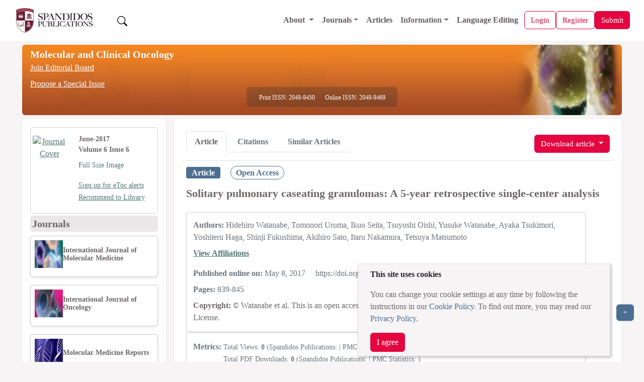

--- FILE ---
content_type: text/html;charset=UTF-8
request_url: https://www.spandidos-publications.com/10.3892/mco.2017.1244
body_size: 35075
content:
<!DOCTYPE html>

<!--[if lt IE 7]>      <html class="no-js lt-ie9 lt-ie8 lt-ie7"> <![endif]-->
<!--[if IE 7]>         <html class="no-js lt-ie9 lt-ie8"> <![endif]-->
<!--[if IE 8]>         <html class="no-js lt-ie9"> <![endif]-->
<!--[if gt IE 8]><!-->
<html class="no-js" lang="en"> <!--<![endif]-->

<head>
  
	<meta charset="utf-8" />
	<meta http-equiv="X-UA-Compatible" content="IE=edge,chrome=1" />
	<meta name="google-site-verification" content="HO54g48DYbhf2sYqvuacoo8ctX3eHQjasSR42P85jBA" />
	<meta name="description" content="International journal addressing all aspects of oncology research, from tumorigenesis and oncogenes to chemotherapy and metastasis." />
	<meta name="viewport" content="width=device-width, initial-scale=1.0" />
	<meta name="keywords"
		content="cancer, oncology, oncogene, molecular medicine, tumor, apoptosis, gene, cell, research, scientific journals, tumour suppressor genes, cell cycle, growth factors" />
	<meta name="verify-v1" content="qIInQfvSmbVNPO1nn+hEr0GnchYI4j93np2wrWGr29A=">
	</meta>
	<meta name="verify-v1" content="KOd/fzGN2I+RDbonO/qYB3yaji9QcOddBCxBKx+5j9U=">
	</meta>

	<title>Molecular and Clinical Oncology</title>

	<link rel="preload" href="/resources/css/bootstrap-5.3.6/bootstrap.min.css" as="style" onload="this.onload=null;this.rel='stylesheet'">
	<noscript><link rel="stylesheet" href="/resources/css/bootstrap-5.3.6/bootstrap.min.css"></noscript>

	<link rel="stylesheet" href="/resources/css/portal_common_bootstrap.css" />

	<script src="/resources/js/jquery/jquery-3.4.1.min.js"></script>

	<script src="/resources/js/bootstrap-5.3.6/bootstrap.bundle.min.js"></script>

	<script src="/resources/js/js.cookie-2.2.0.min.js" defer></script>
	<script src="/resources/js/web-vitals.js" defer></script>
	<!-- Google tag (gtag.js) -->
	<script>
		window.dataLayer = window.dataLayer || [];
		function gtag() {dataLayer.push(arguments);}
		window.addEventListener('load', function () {
    // Delay GA load by 50ms after load event (optional)
    setTimeout(function () {
      var script = document.createElement('script');
      script.src = 'https://www.googletagmanager.com/gtag/js?id=G-8R96ZFDKY3';
      script.async = true;
      document.head.appendChild(script);

      gtag('js', new Date());
      gtag('config', 'G-8R96ZFDKY3');
    }, 50);
  });
		gtag('event', 'page_view', {
    	page_location: window.location.href,
    	full_referrer: document.referrer || "(direct)"
  		});
  		
  		// Wait until page is fully loaded
  window.addEventListener('load', function () {
    setTimeout(function () {
      let loadTime;

      // Use modern Navigation Timing API if supported
      if (performance.getEntriesByType && performance.getEntriesByType('navigation').length > 0) {
        const nav = performance.getEntriesByType('navigation')[0];
        loadTime = nav.loadEventEnd;
      } else if (performance.timing) {
        const timing = performance.timing;
        if (timing.loadEventEnd && timing.navigationStart) {
          loadTime = timing.loadEventEnd - timing.navigationStart;
        }
      }

      // Send loadTime to GA4
      if (loadTime && loadTime > 0) {
        gtag('event', 'page_load_time', {
          page_path: window.location.pathname,
          page_location: window.location.href,
          page_load_duration: roundTo2Decimals(loadTime / 1000)
        });
      }

      // Send Web Vitals to GA4
      function sendVitalToGA4(metricName, value) {
        gtag('event', 'web_vital', {
          event_category: 'Web Vitals',
          event_label: metricName,
          value: roundTo2Decimals(value),
          metric_name: metricName,
          page_path: window.location.pathname,
          page_location: window.location.href
        });
      }

      webVitals.getLCP(metric => sendVitalToGA4('LCP', metric.value));
      webVitals.getCLS(metric => sendVitalToGA4('CLS', metric.value));
      webVitals.getINP(metric => sendVitalToGA4('INP', metric.value));
    }, 100); // Slightly more delay to ensure full paint
  });
  function roundTo2Decimals(n) {
  return Math.round(n * 100) / 100;
	}
	</script>


  <title>Solitary pulmonary caseating granulomas: A 5‑year retrospective single‑center analysis</title>
  <meta name="twitter:card" content="summary" />
  <meta name="twitter:title" content="Spandidos Publications: Molecular and Clinical Oncology" />
  <meta name="twitter:site" content="https://www.spandidos-publications.com/mco" />
  <meta name="twitter:image" content="https://www.spandidos-publications.com/resources/images/mco.jpg" />
  <meta name="twitter:description" content="International journal addressing all aspects of oncology research, from tumorigenesis and oncogenes to chemotherapy and metastasis." />

  <meta property="og:title" content="Spandidos Publications: Molecular and Clinical Oncology" />
  <meta property="og:image" content="https://www.spandidos-publications.com/resources/images/mco.jpg" />
  <meta property="og:description" content="International journal addressing all aspects of oncology research, from tumorigenesis and oncogenes to chemotherapy and metastasis." />
  <meta property="og:url" content="https://www.spandidos-publications.com/mco" />

  <link rel="stylesheet" href="/resources/css/portal_journal_bootstrap.css" />
  <link rel="stylesheet" href="/resources/css/portal_article_bootstrap.css" />
  <link rel="stylesheet" href="/resources/css/jquery.fancybox.css" type="text/css" />

  <script src="/resources/js/jquery/jquery.jgrowl.min.js" type="text/javascript"></script>
  <script src="/resources/js/jquery/jquery.fancybox.js" type="text/javascript"></script>

	<script src="/resources/js/web-vitals.js" defer></script>
	<!-- Google tag (gtag.js) -->
	<script>
		window.dataLayer = window.dataLayer || [];
		function gtag() {dataLayer.push(arguments);}
		window.addEventListener('load', function () {
    // Delay GA load by 50ms after load event (optional)
    setTimeout(function () {
      var script = document.createElement('script');
      script.src = 'https://www.googletagmanager.com/gtag/js?id=G-8R96ZFDKY3';
      script.async = true;
      document.head.appendChild(script);

      gtag('js', new Date());
      gtag('config', 'G-8R96ZFDKY3');
    }, 50);
  });
		gtag('event', 'page_view', {
    	page_location: window.location.href,
    	full_referrer: document.referrer || "(direct)"
  		});
  		
  		// Wait until page is fully loaded
  window.addEventListener('load', function () {
    setTimeout(function () {
      let loadTime;

      // Use modern Navigation Timing API if supported
      if (performance.getEntriesByType && performance.getEntriesByType('navigation').length > 0) {
        const nav = performance.getEntriesByType('navigation')[0];
        loadTime = nav.loadEventEnd;
      } else if (performance.timing) {
        const timing = performance.timing;
        if (timing.loadEventEnd && timing.navigationStart) {
          loadTime = timing.loadEventEnd - timing.navigationStart;
        }
      }

      // Send loadTime to GA4
      if (loadTime && loadTime > 0) {
        gtag('event', 'page_load_time', {
          page_path: window.location.pathname,
          page_location: window.location.href,
          page_load_duration: roundTo2Decimals(loadTime / 1000)
        });
      }

      // Send Web Vitals to GA4
      function sendVitalToGA4(metricName, value) {
        gtag('event', 'web_vital', {
          event_category: 'Web Vitals',
          event_label: metricName,
          value: roundTo2Decimals(value),
          metric_name: metricName,
          page_path: window.location.pathname,
          page_location: window.location.href
        });
      }

      webVitals.getLCP(metric => sendVitalToGA4('LCP', metric.value));
      webVitals.getCLS(metric => sendVitalToGA4('CLS', metric.value));
      webVitals.getINP(metric => sendVitalToGA4('INP', metric.value));
    }, 100); // Slightly more delay to ensure full paint
  });
  function roundTo2Decimals(n) {
  return Math.round(n * 100) / 100;
	}
	</script>
</head>
<body>
	<input id="journal_val" type="hidden" name="id" value="mco"></input>

	<div class="pb-1">
		
		<!-- Offcanvas (Mobile Navigation Menu) -->
		<div class="offcanvas offcanvas-start mt-5 pt-5" tabindex="-1" id="offcanvasMenu">
			<link rel="stylesheet" href="/resources/css/portal_menu.css" />
			<div class="offcanvas-header">
				<div class="d-flex align-items-center gap-2">
					<a href="/home">
						<img src="/resources/images/SpandidosLogo.webp" 	class="d-none d-lg-block img-fluid"
																			alt="Spandidos Publications Logo" width="180" height="50" />
					</a>
					
				</div>
				<button type="button" class="btn-close" data-bs-dismiss="offcanvas" aria-label="Close"></button>
			</div>
			<div class="offcanvas-body">
				<ul class="navbar-nav">
					<li class="nav-item">
						<a class="nav-link" alt="Home" role="presentation" href="/home"></a>
					</li>

					<!-- Dropdown for General -->
					<li class="nav-item dropdown">
						<a class="nav-link dropdown-toggle" href="#" id="aboutDropdown" role="button"
							data-bs-toggle="dropdown" aria-expanded="false">
							About
						</a>
						<ul class="dropdown-menu" aria-labelledby="aboutDropdown">
							<li><a class="dropdown-item" href="/pages/about">About Spandidos</a></li>
							<li><a class="dropdown-item" href="/pages/aims_scope">Aims and Scopes</a></li>
							<li><a class="dropdown-item" href="/pages/abstracting">Abstracting and Indexing</a></li>
							<li><a class="dropdown-item" href="/pages/editorialPol">Editorial Policies</a></li>
							<li><a class="dropdown-item" href="/pages/reprints">Reprints and Permissions</a></li>
							<li><a class="dropdown-item" href="/pages/jobs">Job Opportunities</a></li>
							<li><a class="dropdown-item" href="/pages/terms">Terms and Conditions</a></li>
							<li><a class="dropdown-item" href="/pages/contact">Contact</a></li>
						</ul>
					</li>

					<li class="nav-item dropdown">
						<a class="nav-link dropdown-toggle" href="#" id="infoDropdown" role="button"
							data-bs-toggle="dropdown" aria-expanded="false">
							Journals
						</a>
						<ul class="dropdown-menu" aria-labelledby="infoDropdown">
						<li><a class="dropdown-item " href="/journals">All Journals</a></li>
							
						<li class="dropdown-submenu position-relative">
							<a class="dropdown-item dropdown-toggle d-flex justify-content-between align-items-center"
							 href="#" id="olToggle" role="button" aria-expanded="false">Oncology Letters</a>
							  </a>
								<ul class="submenu list-unstyled" id="olSubmenu">
									<li><a class="dropdown-item" href="/ol">Oncology Letters</a></li>
									<li><a class="dropdown-item" href="/pages/ol/info_for_authors">Information for
											Authors</a></li>
									<li><a class="dropdown-item" href="/pages/ol/editorialPol">Editorial Policies</a>
									</li>
									<li><a class="dropdown-item" href="/pages/ol/editorial">Editorial Board</a></li>
									<li><a class="dropdown-item" href="/pages/ol/aims_scope">Aims and Scope</a></li>
									<li><a class="dropdown-item" href="/pages/ol/abstracting">Abstracting and
											Indexing</a></li>
									<li><a class="dropdown-item" href="/pages/ol/bibliographic">Bibliographic
											Information</a></li>
								</ul>
							</li>
							<li class="dropdown-submenu position-relative">
								<a class="dropdown-item dropdown-toggle d-flex justify-content-between align-items-center"
								   href="#" id="ijoToggle" role="button" aria-expanded="false">International Journal of Oncology</a>
								<ul class="submenu" id="ijoSubmenu">
									<li><a class="dropdown-item" href="/ijo">International Journal of Oncology</a></li>
									<li><a class="dropdown-item" href="/pages/ijo/info_for_authors">Information for
											Authors</a></li>
									<li><a class="dropdown-item" href="/pages/ijo/editorialPol">Editorial Policies</a>
									</li>
									<li><a class="dropdown-item" href="/pages/ijo/editorial">Editorial Board</a></li>
									<li><a class="dropdown-item" href="/pages/ijo/aims_scope">Aims and Scope</a></li>
									<li><a class="dropdown-item" href="/pages/ijo/abstracting">Abstracting and
											Indexing</a></li>
									<li><a class="dropdown-item" href="/pages/ijo/bibliographic">Bibliographic
											Information</a></li>
								</ul>
							</li>
							<li class="dropdown-submenu position-relative">
								<a class="dropdown-item dropdown-toggle d-flex justify-content-between align-items-center"
									 href="#"  role="button" aria-expanded="false" 
									id="mcoToggle">Molecular and Clinical Oncology</a>
								<ul class="submenu" id="mcoSubmenu">
									<li><a class="dropdown-item" href="/mco">Molecular and Clinical Oncology</a></li>
									<li><a class="dropdown-item" href="/pages/mco/info_for_authors">Information for
											Authors</a></li>
									<li><a class="dropdown-item" href="/pages/mco/editorialPol">Editorial Policies</a>
									</li>
									<li><a class="dropdown-item" href="/pages/mco/editorial">Editorial Board</a></li>
									<li><a class="dropdown-item" href="/pages/mco/aims_scope">Aims and Scope</a></li>
									<li><a class="dropdown-item" href="/pages/mco/abstracting">Abstracting and
											Indexing</a></li>
									<li><a class="dropdown-item" href="/pages/mco/bibliographic">Bibliographic
											Information</a></li>
								</ul>
							</li>
							<li class="dropdown-submenu position-relative">
								<a class="dropdown-item dropdown-toggle d-flex justify-content-between align-items-center"
									href="#"  role="button" aria-expanded="false" 
									id="etmToggle">Experimental and
									Therapeutic Medicine</a>
								<ul class="submenu" id="etmSubmenu">
									<li><a class="dropdown-item" href="/etm">Experimental and Therapeutic Medicine</a></li>
									<li><a class="dropdown-item" href="/pages/etm/info_for_authors">Information for
											Authors</a></li>
									<li><a class="dropdown-item" href="/pages/etm/editorialPol">Editorial Policies</a>
									</li>
									<li><a class="dropdown-item" href="/pages/etm/editorial">Editorial Board</a></li>
									<li><a class="dropdown-item" href="/pages/etm/aims_scope">Aims and Scope</a></li>
									<li><a class="dropdown-item" href="/pages/etm/abstracting">Abstracting and
											Indexing</a></li>
									<li><a class="dropdown-item" href="/pages/etm/bibliographic">Bibliographic
											Information</a></li>
								</ul>
							</li>
							<li class="dropdown-submenu position-relative">
								<a class="dropdown-item dropdown-toggle d-flex justify-content-between align-items-center"
									href="#"  role="button" aria-expanded="false" 
									id="ijmmToggle">International Journal of
									Molecular Medicine</a>
								<ul class="submenu" id="ijmmSubmenu">
									<li><a class="dropdown-item" href="/ijmm">International Journal of Molecular Medicine</a></li>
									<li><a class="dropdown-item" href="/pages/ijmm/info_for_authors">Information for
											Authors</a></li>
									<li><a class="dropdown-item" href="/pages/ijmm/editorialPol">Editorial Policies</a>
									</li>
									<li><a class="dropdown-item" href="/pages/ijmm/editorial">Editorial Board</a></li>
									<li><a class="dropdown-item" href="/pages/ijmm/aims_scope">Aims and Scope</a></li>
									<li><a class="dropdown-item" href="/pages/ijmm/abstracting">Abstracting and
											Indexing</a></li>
									<li><a class="dropdown-item" href="/pages/ijmm/bibliographic">Bibliographic
											Information</a></li>
								</ul>
							</li>
							<li class="dropdown-submenu position-relative">
								<a class="dropdown-item dropdown-toggle d-flex justify-content-between align-items-center"
								 href="#"  role="button" aria-expanded="false" 
									id="brToggle">Biomedical Reports</a>
								<ul class="submenu" id="brSubmenu">
									<li><a class="dropdown-item" href="/br">Biomedical Reports</a></li>
									<li><a class="dropdown-item" href="/pages/br/info_for_authors">Information for
											Authors</a></li>
									<li><a class="dropdown-item" href="/pages/br/editorialPol">Editorial Policies</a>
									</li>
									<li><a class="dropdown-item" href="/pages/br/editorial">Editorial Board</a></li>
									<li><a class="dropdown-item" href="/pages/br/aims_scope">Aims and Scope</a></li>
									<li><a class="dropdown-item" href="/pages/br/abstracting">Abstracting and
											Indexing</a></li>
									<li><a class="dropdown-item" href="/pages/br/bibliographic">Bibliographic
											Information</a></li>
								</ul>
							</li>
							<li class="dropdown-submenu position-relative">
								<a class="dropdown-item dropdown-toggle d-flex justify-content-between align-items-center"
									href="#"  role="button" aria-expanded="false" 
									id="orToggle">Oncology Reports</a>
								<ul class="submenu" id="orSubmenu">
									<li><a class="dropdown-item" href="/or">Oncology Reports</a></li>
									<li><a class="dropdown-item" href="/pages/or/info_for_authors">Information for
											Authors</a></li>
									<li><a class="dropdown-item" href="/pages/or/editorialPol">Editorial Policies</a>
									</li>
									<li><a class="dropdown-item" href="/pages/or/editorial">Editorial Board</a></li>
									<li><a class="dropdown-item" href="/pages/or/aims_scope">Aims and Scope</a></li>
									<li><a class="dropdown-item" href="/pages/or/abstracting">Abstracting and
											Indexing</a></li>
									<li><a class="dropdown-item" href="/pages/or/bibliographic">Bibliographic
											Information</a></li>
								</ul>
							</li>
							<li class="dropdown-submenu position-relative">
								<a class="dropdown-item dropdown-toggle d-flex justify-content-between align-items-center"
																	 href="#"  role="button" aria-expanded="false" 
									id="mmrToggle">Molecular Medicine
									Reports</a>
								<ul class="submenu" id="mmrSubmenu">
									<li><a class="dropdown-item" href="/mmr">Molecular Medicine Reports</a></li>
									<li><a class="dropdown-item" href="/pages/mmr/info_for_authors">Information for
											Authors</a></li>
									<li><a class="dropdown-item" href="/pages/mmr/editorialPol">Editorial Policies</a>
									</li>
									<li><a class="dropdown-item" href="/pages/mmr/editorial">Editorial Board</a></li>
									<li><a class="dropdown-item" href="/pages/mmr/aims_scope">Aims and Scope</a></li>
									<li><a class="dropdown-item" href="/pages/mmr/abstracting">Abstracting and
											Indexing</a></li>
									<li><a class="dropdown-item" href="/pages/mmr/bibliographic">Bibliographic
											Information</a></li>
								</ul>
							</li>
							<li class="dropdown-submenu position-relative">
								<a class="dropdown-item dropdown-toggle d-flex justify-content-between align-items-center"
								href="#"  role="button" aria-expanded="false" 
									id="wasjToggle">World Academy of Sciences
									Journal</a>
								<ul class="submenu" id="wasjSubmenu">
									<li><a class="dropdown-item" href="/wasj">World Academy of Sciences Journal</a></li>
									<li><a class="dropdown-item" href="/pages/wasj/info_for_authors">Information for
											Authors</a></li>
									<li><a class="dropdown-item" href="/pages/wasj/editorialPol">Editorial Policies</a>
									</li>
									<li><a class="dropdown-item" href="/pages/wasj/editorial">Editorial Board</a></li>
									<li><a class="dropdown-item" href="/pages/wasj/aims_scope">Aims and Scope</a></li>
									<li><a class="dropdown-item" href="/pages/wasj/abstracting">Abstracting and
											Indexing</a></li>
									<li><a class="dropdown-item" href="/pages/wasj/bibliographic">Bibliographic
											Information</a></li>
								</ul>
							</li>
							<li class="dropdown-submenu position-relative">
								<a class="dropdown-item dropdown-toggle d-flex justify-content-between align-items-center"
									href="#"  role="button" aria-expanded="false" 
									id="ijfnToggle">International Journal of
									Functional Nutrition</a>
								<ul class="submenu" id="ijfnSubmenu">
									<li><a class="dropdown-item" href="/ijfn">International Journal of Functional Nutrition</a></li>
									<li><a class="dropdown-item" href="/pages/ijfn/info_for_authors">Information for
											Authors</a></li>
									<li><a class="dropdown-item" href="/pages/ijfn/editorialPol">Editorial Policies</a>
									</li>
									<li><a class="dropdown-item" href="/pages/ijfn/editorial">Editorial Board</a></li>
									<li><a class="dropdown-item" href="/pages/ijfn/aims_scope">Aims and Scope</a></li>
									<li><a class="dropdown-item" href="/pages/ijfn/abstracting">Abstracting and
											Indexing</a></li>
									<li><a class="dropdown-item" href="/pages/ijfn/bibliographic">Bibliographic
											Information</a></li>
								</ul>
							</li>
							<li class="dropdown-submenu position-relative">
								<a class="dropdown-item dropdown-toggle d-flex justify-content-between align-items-center"
								    href="#"  role="button" aria-expanded="false" 
									id="ijeToggle">International Journal of
									Epigenetics</a>
								<ul class="submenu" id="ijeSubmenu">
									<li><a class="dropdown-item" href="/ije">International Journal of Epigenetics</a></li>
									<li><a class="dropdown-item" href="/pages/ije/info_for_authors">Information for
											Authors</a></li>
									<li><a class="dropdown-item" href="/pages/ije/editorialPol">Editorial Policies</a>
									</li>
									<li><a class="dropdown-item" href="/pages/ije/editorial">Editorial Board</a></li>
									<li><a class="dropdown-item" href="/pages/ije/aims_scope">Aims and Scope</a></li>
									<li><a class="dropdown-item" href="/pages/ije/abstracting">Abstracting and
											Indexing</a></li>
									<li><a class="dropdown-item" href="/pages/ije/bibliographic">Bibliographic
											Information</a></li>
								</ul>
							</li>
							<li class="dropdown-submenu position-relative">
								<a class="dropdown-item dropdown-toggle d-flex justify-content-between align-items-center"
									href="#"  role="button" aria-expanded="false" 
									id="miToggle">Medicine International</a>
								<ul class="submenu" id="miSubmenu">
									<li><a class="dropdown-item" href="/mi">Medicine International</a></li>
									<li><a class="dropdown-item" href="/pages/mi/info_for_authors">Information for
											Authors</a></li>
									<li><a class="dropdown-item" href="/pages/mi/editorialPol">Editorial Policies</a>
									</li>
									<li><a class="dropdown-item" href="/pages/mi/editorial">Editorial Board</a></li>
									<li><a class="dropdown-item" href="/pages/mi/aims_scope">Aims and Scope</a></li>
									<li><a class="dropdown-item" href="/pages/mi/abstracting">Abstracting and
											Indexing</a></li>
									<li><a class="dropdown-item" href="/pages/mi/bibliographic">Bibliographic
											Information</a></li>
								</ul>
							</li>



						</ul>
					</li>

					<li class="nav-item">
						<a class="nav-link" href="/articles">Articles</a>
					</li>

					<!-- Dropdown for Information -->
					<li class="nav-item dropdown">
						<a class="nav-link dropdown-toggle" href="#" id="infoDropdown" role="button"
							data-bs-toggle="dropdown" aria-expanded="false">
							Information
						</a>
						<ul class="dropdown-menu" aria-labelledby="infoDropdown">
							<li><a class="dropdown-item" href="/pages/info_for_authors">Information for Authors</a>
							</li>
							<li><a class="dropdown-item" href="/pages/info_for_reviewers">Information for
									Reviewers</a></li>
							<li><a class="dropdown-item" href="/pages/info_for_librarians">Information for
									Librarians</a></li>
							<li><a class="dropdown-item" href="/pages/info_for_advertisers">Information for
									Advertisers</a></li>
							<li><a class="dropdown-item" href="/pages/conference">Conferences</a></li>

						</ul>
					</li>



					<li class="nav-item">
						<a class="nav-link" href="/languageediting">Language Editing</a>
					</li>


					

					


				</ul>
			</div>
		</div>

		<!-- Main Navigation Bar -->
		<div class="main-content">
			<nav class="navbar navbar-expand-lg navbar-light bg-color-3 px-3" style="z-index:1050;">
				<div class="container-fluid d-flex justify-content-between align-items-center">

					<!-- Left: Logo -->
					<a class="navbar-brand basic-font-color" href="/home">
						<img src="/resources/images/SpandidosLogo.webp" class="img-fluid"
							alt="Spandidos Publications Logo" width="160" height="40" />
					</a>

					<button class="btn  text-decoration-none ms-3 " id="search-btn">
						<img src="/resources/images/bootstrap-icons/search.svg" width="20" height="20" alt="Search" />
					</button>

					<!-- Center: Main menu (desktop) -->
					<div class="collapse navbar-collapse order-lg-1" id="mainNavbar">
						<ul class="navbar-nav ms-auto align-items-lg-center">
							<li class="nav-item dropdown">
								<a class="nav-link dropdown-toggle" href="/pages/about" id="aboutDropdown"
									data-bs-toggle="dropdown">
									About
								</a>
								<ul class="dropdown-menu" aria-labelledby="aboutDropdown">
									<li><a class="dropdown-item" href="/pages/about">About Spandidos</a></li>
									<li><a class="dropdown-item" href="/pages/aims_scope">Aims and Scopes</a></li>
									<li><a class="dropdown-item" href="/pages/abstracting">Abstracting and Indexing</a>
									</li>
									<li><a class="dropdown-item" href="/pages/editorialPol">Editorial Policies</a></li>
									<li><a class="dropdown-item" href="/pages/reprints">Reprints and Permissions</a>
									</li>
									<li><a class="dropdown-item" href="/pages/jobs">Job Opportunities</a></li>
									<li><a class="dropdown-item" href="/pages/terms">Terms and Conditions</a></li>
									<li><a class="dropdown-item" href="/pages/contact">Contact</a></li>
								</ul>
							</li>

							<li class="nav-item dropdown">
								<a class="nav-link dropdown-toggle" href="#" id="journalsDropdown"
									data-bs-toggle="dropdown">Journals</a>
								<ul class="dropdown-menu" aria-labelledby="infoDropdownLs">
									<li><a class="dropdown-item" href="/journals">All Journals</a></li>

									<li class="dropdown-submenu position-relative"><a class="dropdown-item" href="/br"
											id="brToggleLs">Biomedical Reports</a>
										<ul class="dropdown-menu" id="brSubmenuLs">
											<li><a class="dropdown-item" href="/pages/br/info_for_authors">Information
													for Authors</a></li>
											<li><a class="dropdown-item" href="/pages/br/editorialPol">Editorial
													Policies</a></li>
											<li><a class="dropdown-item" href="/pages/br/editorial">Editorial Board</a>
											</li>
											<li><a class="dropdown-item" href="/pages/br/aims_scope">Aims and Scope</a>
											</li>
											<li><a class="dropdown-item" href="/pages/br/abstracting">Abstracting and
													Indexing</a></li>
											<li><a class="dropdown-item" href="/pages/br/bibliographic">Bibliographic
													Information</a></li>
										</ul>
									</li>

									<li class="dropdown-submenu position-relative"><a class="dropdown-item" href="/etm"
											id="etmToggleLs">Experimental and
											Therapeutic Medicine</a>
										<ul class="dropdown-menu" id="etmSubmenuLs">
											<li><a class="dropdown-item" href="/pages/etm/info_for_authors">Information
													for Authors</a></li>
											<li><a class="dropdown-item" href="/pages/etm/editorialPol">Editorial
													Policies</a></li>
											<li><a class="dropdown-item" href="/pages/etm/editorial">Editorial Board</a>
											</li>
											<li><a class="dropdown-item" href="/pages/etm/aims_scope">Aims and Scope</a>
											</li>
											<li><a class="dropdown-item" href="/pages/etm/abstracting">Abstracting and
													Indexing</a></li>
											<li><a class="dropdown-item" href="/pages/etm/bibliographic">Bibliographic
													Information</a></li>
										</ul>
									</li>

									<li class="dropdown-submenu position-relative"><a class="dropdown-item" href="/ije"
											id="ijeToggleLs">International Journal of
											Epigenetics</a>
										<ul class="dropdown-menu" id="ijeSubmenuLs">
											<li><a class="dropdown-item" href="/pages/ije/info_for_authors">Information
													for Authors</a></li>
											<li><a class="dropdown-item" href="/pages/ije/editorialPol">Editorial
													Policies</a></li>
											<li><a class="dropdown-item" href="/pages/ije/editorial">Editorial Board</a>
											</li>
											<li><a class="dropdown-item" href="/pages/ije/aims_scope">Aims and Scope</a>
											</li>
											<li><a class="dropdown-item" href="/pages/ije/abstracting">Abstracting and
													Indexing</a></li>
											<li><a class="dropdown-item" href="/pages/ije/bibliographic">Bibliographic
													Information</a></li>
										</ul>
									</li>



									<li class="dropdown-submenu position-relative"><a class="dropdown-item" href="/ijfn"
											id="ijfnToggleLs">International Journal of
											Functional Nutrition</a>
										<ul class="dropdown-menu" id="ijfnSubmenuLs">
											<li><a class="dropdown-item" href="/pages/ijfn/info_for_authors">Information
													for Authors</a></li>
											<li><a class="dropdown-item" href="/pages/ijfn/editorialPol">Editorial
													Policies</a></li>
											<li><a class="dropdown-item" href="/pages/ijfn/editorial">Editorial
													Board</a></li>
											<li><a class="dropdown-item" href="/pages/ijfn/aims_scope">Aims and
													Scope</a></li>
											<li><a class="dropdown-item" href="/pages/ijfn/abstracting">Abstracting and
													Indexing</a></li>
											<li><a class="dropdown-item" href="/pages/ijfn/bibliographic">Bibliographic
													Information</a></li>
										</ul>
									</li>


									<li class="dropdown-submenu position-relative"><a class="dropdown-item" href="/ijmm"
											id="ijmmToggleLs">International Journal of
											Molecular Medicine</a>
										<ul class="dropdown-menu" id="ijmmSubmenuLs">
											<li><a class="dropdown-item" href="/pages/ijmm/info_for_authors">Information
													for Authors</a></li>
											<li><a class="dropdown-item" href="/pages/ijmm/editorialPol">Editorial
													Policies</a></li>
											<li><a class="dropdown-item" href="/pages/ijmm/editorial">Editorial
													Board</a></li>
											<li><a class="dropdown-item" href="/pages/ijmm/aims_scope">Aims and
													Scope</a></li>
											<li><a class="dropdown-item" href="/pages/ijmm/abstracting">Abstracting and
													Indexing</a></li>
											<li><a class="dropdown-item" href="/pages/ijmm/bibliographic">Bibliographic
													Information</a></li>
										</ul>
									</li>


									<li class="dropdown-submenu position-relative"><a class="dropdown-item" href="/ijo"
											id="ijoToggleLs">International Journal of Oncology</a>
										<ul class="dropdown-menu" id="ijoSubmenuLs">
											<li><a class="dropdown-item" href="/pages/ijo/info_for_authors">Information
													for Authors</a></li>
											<li><a class="dropdown-item" href="/pages/ijo/editorialPol">Editorial
													Policies</a></li>
											<li><a class="dropdown-item" href="/pages/ijo/editorial">Editorial Board</a>
											</li>
											<li><a class="dropdown-item" href="/pages/ijo/aims_scope">Aims and Scope</a>
											</li>
											<li><a class="dropdown-item" href="/pages/ijo/abstracting">Abstracting and
													Indexing</a></li>
											<li><a class="dropdown-item" href="/pages/ijo/bibliographic">Bibliographic
													Information</a></li>
										</ul>
									</li>

									<li class="dropdown-submenu position-relative"><a class="dropdown-item" href="/mi"
											id="miToggleLs">Medicine International</a>
										<ul class="dropdown-menu" id="miSubmenuLs">
											<li><a class="dropdown-item" href="/pages/mi/info_for_authors">Information
													for Authors</a></li>
											<li><a class="dropdown-item" href="/pages/mi/editorialPol">Editorial
													Policies</a></li>
											<li><a class="dropdown-item" href="/pages/mi/editorial">Editorial Board</a>
											</li>
											<li><a class="dropdown-item" href="/pages/mi/aims_scope">Aims and Scope</a>
											</li>
											<li><a class="dropdown-item" href="/pages/mi/abstracting">Abstracting and
													Indexing</a></li>
											<li><a class="dropdown-item" href="/pages/mi/bibliographic">Bibliographic
													Information</a></li>
										</ul>
									</li>

									<li class="dropdown-submenu position-relative"><a class="dropdown-item" href="/mco"
											id="mcoToggleLs">Molecular and Clinical Oncology</a>
										<ul class="dropdown-menu" id="mcoSubmenuLs">
											<li><a class="dropdown-item" href="/pages/mco/info_for_authors">Information
													for Authors</a></li>
											<li><a class="dropdown-item" href="/pages/mco/editorialPol">Editorial
													Policies</a></li>
											<li><a class="dropdown-item" href="/pages/mco/editorial">Editorial Board</a>
											</li>
											<li><a class="dropdown-item" href="/pages/mco/aims_scope">Aims and Scope</a>
											</li>
											<li><a class="dropdown-item" href="/pages/mco/abstracting">Abstracting and
													Indexing</a></li>
											<li><a class="dropdown-item" href="/pages/mco/bibliographic">Bibliographic
													Information</a></li>
										</ul>
									</li>




									<li class="dropdown-submenu position-relative"><a class="dropdown-item" href="/mmr"
											id="mmrToggleLs">Molecular Medicine
											Reports</a>
										<ul class="dropdown-menu" id="mmrSubmenuLs">
											<li><a class="dropdown-item" href="/pages/mmr/info_for_authors">Information
													for Authors</a></li>
											<li><a class="dropdown-item" href="/pages/mmr/editorialPol">Editorial
													Policies</a></li>
											<li><a class="dropdown-item" href="/pages/mmr/editorial">Editorial Board</a>
											</li>
											<li><a class="dropdown-item" href="/pages/mmr/aims_scope">Aims and Scope</a>
											</li>
											<li><a class="dropdown-item" href="/pages/mmr/abstracting">Abstracting and
													Indexing</a></li>
											<li><a class="dropdown-item" href="/pages/mmr/bibliographic">Bibliographic
													Information</a></li>
										</ul>
									</li>


									<li class="dropdown-submenu position-relative">
										<a class="dropdown-item" href="/ol" id="olToggleLs" role="button">Oncology
											Letters</a>
										<ul class="dropdown-menu" id="olSubmenuLs">
											<li><a class="dropdown-item" href="/pages/ol/info_for_authors">Information
													for Authors</a></li>
											<li><a class="dropdown-item" href="/pages/ol/editorialPol">Editorial
													Policies</a></li>
											<li><a class="dropdown-item" href="/pages/ol/editorial">Editorial Board</a>
											</li>
											<li><a class="dropdown-item" href="/pages/ol/aims_scope">Aims and Scope</a>
											</li>
											<li><a class="dropdown-item" href="/pages/ol/abstracting">Abstracting and
													Indexing</a></li>
											<li><a class="dropdown-item" href="/pages/ol/bibliographic">Bibliographic
													Information</a></li>
										</ul>
									</li>

									<li class="dropdown-submenu position-relative"><a class="dropdown-item" href="/or"
											id="orToggleLs">Oncology Reports</a>
										<ul class="dropdown-menu" id="orSubmenuLs">
											<li><a class="dropdown-item" href="/pages/or/info_for_authors">Information
													for Authors</a></li>
											<li><a class="dropdown-item" href="/pages/or/editorialPol">Editorial
													Policies</a></li>
											<li><a class="dropdown-item" href="/pages/or/editorial">Editorial Board</a>
											</li>
											<li><a class="dropdown-item" href="/pages/or/aims_scope">Aims and Scope</a>
											</li>
											<li><a class="dropdown-item" href="/pages/or/abstracting">Abstracting and
													Indexing</a></li>
											<li><a class="dropdown-item" href="/pages/or/bibliographic">Bibliographic
													Information</a></li>
										</ul>
									</li>

									<li class="dropdown-submenu position-relative"><a class="dropdown-item" href="/wasj"
											id="wasjToggleLs">World Academy of Sciences
											Journal</a>
										<ul class="dropdown-menu" id="wasjSubmenuLs">
											<li><a class="dropdown-item" href="/pages/wasj/info_for_authors">Information
													for Authors</a></li>
											<li><a class="dropdown-item" href="/pages/wasj/editorialPol">Editorial
													Policies</a></li>
											<li><a class="dropdown-item" href="/pages/wasj/editorial">Editorial
													Board</a></li>
											<li><a class="dropdown-item" href="/pages/wasj/aims_scope">Aims and
													Scope</a></li>
											<li><a class="dropdown-item" href="/pages/wasj/abstracting">Abstracting and
													Indexing</a></li>
											<li><a class="dropdown-item" href="/pages/wasj/bibliographic">Bibliographic
													Information</a></li>
										</ul>
									</li>


								</ul>


							</li>

							<li class="nav-item"><a class="nav-link" href="/articles">Articles</a></li>

							<li class="nav-item dropdown">
								<a class="nav-link dropdown-toggle" href="#" id="infoDropdown"
									data-bs-toggle="dropdown">Information</a>
								<ul class="dropdown-menu" aria-labelledby="infoDropdown">
									<li><a class="dropdown-item" href="/pages/info_for_authors">For Authors</a></li>
									<li><a class="dropdown-item" href="/pages/info_for_reviewers">For Reviewers</a></li>
									<li><a class="dropdown-item" href="/pages/info_for_librarians">For Librarians</a>
									</li>
									<li><a class="dropdown-item" href="/pages/info_for_advertisers">For Advertisers</a>
									</li>
									<li><a class="dropdown-item" href="/pages/conference">Conferences</a></li>
								</ul>
							</li>

							<li class="nav-item"><a class="nav-link text-nowrap" href="/languageediting">Language
									Editing</a></li>

							

							

						</ul>
					</div>

					<!-- Right: Always visible action buttons (desktop + mobile) -->
					<div class="d-flex flex-column align-items-end gap-1 order-lg-2 ms-1">
						<div class="d-flex flex-wrap justify-content-end gap-2 align-items-center">
							<!-- Hamburger button for mobile -->
							<button class="btn btn-outline-primary d-lg-none hamburger-btn" type="button"
								data-bs-toggle="offcanvas" data-bs-target="#offcanvasMenu"
								aria-controls="offcanvasMenu">
								☰
							</button>

							<!-- Auth Buttons -->
							<a href="/login" class="btn btn-login">Login</a>
							<a href="/register" class="btn btn-login">Register</a>
							

							<!-- Submit -->
							<a href="/osats" class="btn btn-src">Submit</a>
						</div>

						<!-- Welcome message -->
						
					</div>

				</div>
			</nav>
		</div>

		<div class="row bg-white" id="navbar_gdpr">

		<div class="d-flex px-2 justify-content-center bg-color-1">
			<ul class="list-group bg-color-1">
				<li class="list-group-item bg-color-1"><span class="bold underline">This site uses cookies</span> </li>
				<li class="list-group-item bg-color-1">
					<p>You can change your cookie settings at any time by following the instructions in our <a
							href="https://www.spandidos-publications.com/pages/cookies" target="_blank">Cookie
							Policy</a>. To find out more, you may read our
						<a href="https://www.spandidos-publications.com/pages/privacy" target="_blank">Privacy
							Policy</a>.
					</p>
					<a href="#" id="gdprButton" class="btn btn-download ">I agree</a>
				</li>
			</ul>

		</div>

	</div>
	</div>

	<div class="d-none pb-1" id="search_menu">
		<div class="px-3 px-sm-5 py-3 bg-color-2 d-flex flex-column align-items-start">

			<!-- Label -->
			<div class="col-12 mb-2">
				<span class="bold">Search articles by DOI, keyword, author or affiliation</span>
			</div>

			<!-- Search bar + icons -->
			<div class="col-12 d-flex align-items-center flex-wrap gap-2 justify-content-start">

				<input placeholder="Search" value="" type="text" id="searchFor"
					class="form-control flex-grow-1" style="min-width: 220px; max-width: 500px;" />

				<!-- Search icon -->
				<a href="javascript:BasicSearch(&#39;mco&#39;)" class="btn btn-light p-2 d-flex align-items-center justify-content-center">
					<img src="/resources/images/bootstrap-icons/search.svg" width="20" height="20" alt="Search" />
				</a>

				

				<!-- Close button -->
				<button class="btn btn-link text-decoration-none p-2" id="close-btn">
					<img src="/resources/images/bootstrap-icons/x-lg.svg" width="20" height="20" alt="Close" />
				</button>
			</div>

			<!-- Advanced search link -->
			<div class="col-12 py-2">
				<a id="advanced_search" href="/advancedsearch" class="basic-font-color bold text-decoration-none">
					Advanced Search
				</a>
			</div>

		</div>
	</div>


	<div class="container mt-1">
		<div class="row gx-0">


			<div class="col-12  pb-2">
				<div class="position-relative w-100">

  <!-- Banner Image (Full Width) -->
  <img src="/resources/images/bannermco.webp"
       class="img-fluid w-100 logo-banner-img rounded"
       alt="presentation" />

  <!--  Top-Left: Journal Name -->
  <div class="position-absolute top-0 start-0 p-1 px-3 text-white  ">
    <a href="/mco"
       class="text-white title-font-color-link fs-5 fw-bold">Molecular and Clinical Oncology</a>
  </div>

  <!-- Middle-Right: Editorial Links -->
  <div class="position-absolute top-50 start-0 translate-middle-y p-3 text-start text-white pt-5 pt-md-0">
    <a class="d-block text-white mb-2" href="/pages/join_editorial">Join Editorial Board</a>
    <a class="d-block text-white" href="/guesteditorregistration">Propose a Special Issue</a>
  </div>

  <!--  Bottom-Center: ISSNs -->
  <div class="position-absolute bottom-0 start-50 translate-middle-x mb-3 text-white text-center d-none d-sm-none d-md-block">
    <div class="bg-dark bg-opacity-25  rounded px-4 py-2 d-inline-block">
      <span class="very-small">Print ISSN: <span>2049-9450</span></span>
      <span class="ms-3 very-small">Online ISSN: <span>2049-9469</span></span>
    </div>
  </div>

</div>
			</div>
		</div>


		<div class="row gx-3 d-lg-flex align-items-stretch">
			<!-- Content -->


			<!-- Toggle Button (mobile only) -->
			<div class="col-12 d-lg-none my-3">
				<button class="btn-more-journals w-100" type="button" data-bs-toggle="collapse"
					data-bs-target="#journalSidebar" aria-expanded="false" aria-controls="journalSidebar">
					Show Journals
				</button>
			</div>

			<!-- Sidebar -->
			<div class="col-12 col-lg-3 d-flex">
				<div id="journalSidebar" class=" collapse d-lg-block bg-white rounded-2 shadow-sm p-3 h-100">
					<div class="text-start pb-1 d-none d-lg-block sticky-nav ">
			<div class="card bg-white ps-1">
		  <!-- Top row: image and right-side details -->
		  <div class="row mt-2">
		    <!-- Image on the left -->
		    <div class="col-4  text-center">
				<a href="/mco/6/6" >
		      <img src="/ISSUE_IMAGES/mco_6_6.jpg"
		           class="img-fluid rounded py-2"
		           alt="Journal Cover" />
		          </a> 
		    </div>

		    <!-- Text next to image -->
		    <div class="col-8 py-1">
		      <!-- Cover Legend -->
		      

		      <!-- Publication Date -->
		      <a href="/mco/6/6" class="text-decoration-none">
		        <span class="fw-semibold d-block sidebar-text">June-2017</span>
		     
		        <span class="fw-semibold d-block sidebar-text mb-2">Volume 6 Issue 6</span>
		     </a>
			 <p>
		        <a class="text-decoration-none sidebar-text" target="_blank"
				href="/ISSUE_IMAGES/mco_6_6_fullsize.jpg">
		          Full Size Image
		        </a>
		      </p>
			  
			  

			     <!-- eToc and Library Links -->
			     <p>
			       <a class="sidebar-text" href="/myaccount/updateaccountdetails?etocUpdate=1">Sign up for eToc alerts</a><br />
			       <a class="sidebar-text" href="/var/library_recommendation_form.pdf">Recommend to Library</a>
			     </p>
		    </div>
		  

		  </div>
		</div>
</div>

					<div>
  <h2 class=" bg-color-2 bold title-text-issue rounded mb-2   ps-1 pt-1 pb-1" >Journals</h2>

  <div class="journal-card mb-3">
    <a href="/ijmm" class="text-decoration-none d-flex align-items-center p-2 gap-3">
      
      <img src="/resources/images/ijmm.webp"
           alt="International Journal of Molecular Medicine"
           class="rounded-square object-fit-cover"
           style="width: 56px; height: 56px;" />

      <div class="flex-grow-1">
        <h3 class="mb-0 fw-bold basic-font-color">International Journal of Molecular Medicine</h3>
      </div>

    </a>

    <!-- Hidden on load, appears on hover -->
    <div class="card-description px-3 pb-2">
      <p class="card-text small mb-0">International Journal of Molecular Medicine is an international journal devoted to molecular mechanisms of human disease.</p>
    </div>
  </div>

  <div class="journal-card mb-3">
    <a href="/ijo" class="text-decoration-none d-flex align-items-center p-2 gap-3">
      
      <img src="/resources/images/ijo.webp"
           alt="International Journal of Oncology"
           class="rounded-square object-fit-cover"
           style="width: 56px; height: 56px;" />

      <div class="flex-grow-1">
        <h3 class="mb-0 fw-bold basic-font-color">International Journal of Oncology</h3>
      </div>

    </a>

    <!-- Hidden on load, appears on hover -->
    <div class="card-description px-3 pb-2">
      <p class="card-text small mb-0">International Journal of Oncology is an international journal devoted to oncology research and cancer treatment. </p>
    </div>
  </div>

  <div class="journal-card mb-3">
    <a href="/mmr" class="text-decoration-none d-flex align-items-center p-2 gap-3">
      
      <img src="/resources/images/mmr.webp"
           alt="Molecular Medicine Reports"
           class="rounded-square object-fit-cover"
           style="width: 56px; height: 56px;" />

      <div class="flex-grow-1">
        <h3 class="mb-0 fw-bold basic-font-color">Molecular Medicine Reports</h3>
      </div>

    </a>

    <!-- Hidden on load, appears on hover -->
    <div class="card-description px-3 pb-2">
      <p class="card-text small mb-0">Covers molecular medicine topics such as pharmacology, pathology, genetics, neuroscience, infectious diseases, molecular cardiology, and molecular surgery.</p>
    </div>
  </div>

  <div class="journal-card mb-3">
    <a href="/or" class="text-decoration-none d-flex align-items-center p-2 gap-3">
      
      <img src="/resources/images/or.webp"
           alt="Oncology Reports"
           class="rounded-square object-fit-cover"
           style="width: 56px; height: 56px;" />

      <div class="flex-grow-1">
        <h3 class="mb-0 fw-bold basic-font-color">Oncology Reports</h3>
      </div>

    </a>

    <!-- Hidden on load, appears on hover -->
    <div class="card-description px-3 pb-2">
      <p class="card-text small mb-0">Oncology Reports is an international journal devoted to fundamental and applied research in Oncology. </p>
    </div>
  </div>

  <div class="journal-card mb-3">
    <a href="/etm" class="text-decoration-none d-flex align-items-center p-2 gap-3">
      
      <img src="/resources/images/etm.webp"
           alt="Experimental and Therapeutic Medicine"
           class="rounded-square object-fit-cover"
           style="width: 56px; height: 56px;" />

      <div class="flex-grow-1">
        <h3 class="mb-0 fw-bold basic-font-color">Experimental and Therapeutic Medicine</h3>
      </div>

    </a>

    <!-- Hidden on load, appears on hover -->
    <div class="card-description px-3 pb-2">
      <p class="card-text small mb-0">Experimental and Therapeutic Medicine is an international journal devoted to laboratory and clinical medicine. </p>
    </div>
  </div>

  <div class="journal-card mb-3">
    <a href="/ol" class="text-decoration-none d-flex align-items-center p-2 gap-3">
      
      <img src="/resources/images/ol.webp"
           alt="Oncology Letters"
           class="rounded-square object-fit-cover"
           style="width: 56px; height: 56px;" />

      <div class="flex-grow-1">
        <h3 class="mb-0 fw-bold basic-font-color">Oncology Letters</h3>
      </div>

    </a>

    <!-- Hidden on load, appears on hover -->
    <div class="card-description px-3 pb-2">
      <p class="card-text small mb-0">Oncology Letters is an international journal devoted to Experimental and Clinical Oncology.</p>
    </div>
  </div>

  <div class="journal-card mb-3">
    <a href="/br" class="text-decoration-none d-flex align-items-center p-2 gap-3">
      
      <img src="/resources/images/br.webp"
           alt="Biomedical Reports"
           class="rounded-square object-fit-cover"
           style="width: 56px; height: 56px;" />

      <div class="flex-grow-1">
        <h3 class="mb-0 fw-bold basic-font-color">Biomedical Reports</h3>
      </div>

    </a>

    <!-- Hidden on load, appears on hover -->
    <div class="card-description px-3 pb-2">
      <p class="card-text small mb-0">Explores a wide range of biological and medical fields, including pharmacology, genetics, microbiology, neuroscience, and molecular cardiology.</p>
    </div>
  </div>

  <div class="journal-card mb-3">
    <a href="/mco" class="text-decoration-none d-flex align-items-center p-2 gap-3">
      
      <img src="/resources/images/mco.webp"
           alt="Molecular and Clinical Oncology"
           class="rounded-square object-fit-cover"
           style="width: 56px; height: 56px;" />

      <div class="flex-grow-1">
        <h3 class="mb-0 fw-bold basic-font-color">Molecular and Clinical Oncology</h3>
      </div>

    </a>

    <!-- Hidden on load, appears on hover -->
    <div class="card-description px-3 pb-2">
      <p class="card-text small mb-0">International journal addressing all aspects of oncology research, from tumorigenesis and oncogenes to chemotherapy and metastasis.</p>
    </div>
  </div>

  <div class="journal-card mb-3">
    <a href="/wasj" class="text-decoration-none d-flex align-items-center p-2 gap-3">
      
      <img src="/resources/images/wasj.webp"
           alt="World Academy of Sciences Journal"
           class="rounded-square object-fit-cover"
           style="width: 56px; height: 56px;" />

      <div class="flex-grow-1">
        <h3 class="mb-0 fw-bold basic-font-color">World Academy of Sciences Journal</h3>
      </div>

    </a>

    <!-- Hidden on load, appears on hover -->
    <div class="card-description px-3 pb-2">
      <p class="card-text small mb-0">Multidisciplinary open-access journal spanning biochemistry, genetics, neuroscience, environmental health, and synthetic biology.</p>
    </div>
  </div>

  <div class="journal-card mb-3">
    <a href="/ijfn" class="text-decoration-none d-flex align-items-center p-2 gap-3">
      
      <img src="/resources/images/ijfn.webp"
           alt="International Journal of Functional Nutrition"
           class="rounded-square object-fit-cover"
           style="width: 56px; height: 56px;" />

      <div class="flex-grow-1">
        <h3 class="mb-0 fw-bold basic-font-color">International Journal of Functional Nutrition</h3>
      </div>

    </a>

    <!-- Hidden on load, appears on hover -->
    <div class="card-description px-3 pb-2">
      <p class="card-text small mb-0">Open-access journal combining biochemistry, pharmacology, immunology, and genetics to advance health through functional nutrition.</p>
    </div>
  </div>

  <div class="journal-card mb-3">
    <a href="/ije" class="text-decoration-none d-flex align-items-center p-2 gap-3">
      
      <img src="/resources/images/ije.webp"
           alt="International Journal of Epigenetics"
           class="rounded-square object-fit-cover"
           style="width: 56px; height: 56px;" />

      <div class="flex-grow-1">
        <h3 class="mb-0 fw-bold basic-font-color">International Journal of Epigenetics</h3>
      </div>

    </a>

    <!-- Hidden on load, appears on hover -->
    <div class="card-description px-3 pb-2">
      <p class="card-text small mb-0">Publishes open-access research on using epigenetics to advance understanding and treatment of human disease.</p>
    </div>
  </div>

  <div class="journal-card mb-3">
    <a href="/mi" class="text-decoration-none d-flex align-items-center p-2 gap-3">
      
      <img src="/resources/images/mi.webp"
           alt="Medicine International"
           class="rounded-square object-fit-cover"
           style="width: 56px; height: 56px;" />

      <div class="flex-grow-1">
        <h3 class="mb-0 fw-bold basic-font-color">Medicine International</h3>
      </div>

    </a>

    <!-- Hidden on load, appears on hover -->
    <div class="card-description px-3 pb-2">
      <p class="card-text small mb-0">An International Open Access Journal Devoted to General Medicine.</p>
    </div>
  </div>
</div>
				</div>
			</div>

			<div class="col-12 d-block d-lg-none">
				<div class="text-start pb-1 ">
			<div class="card bg-white ps-1">
		  <!-- Top row: image and right-side details -->
		  <div class="row mt-2">
		    <!-- Image on the left -->
		    <div class="col-4  text-center">
				<a href="/mco/6/6" >
		      <img src="/ISSUE_IMAGES/mco_6_6.jpg"
		           class="img-fluid rounded py-2"
		           alt="Journal Cover" />
		          </a> 
		    </div>

		    <!-- Text next to image -->
		    <div class="col-8 py-1">
		      <!-- Cover Legend -->
		      

		      <!-- Publication Date -->
		      <a href="/mco/6/6" class="text-decoration-none">
		        <span class="fw-semibold d-block sidebar-text">June-2017</span>
		     
		        <span class="fw-semibold d-block sidebar-text mb-2">Volume 6 Issue 6</span>
		     </a>
			 <p>
		        <a class="text-decoration-none sidebar-text" target="_blank"
				href="/ISSUE_IMAGES/mco_6_6_fullsize.jpg">
		          Full Size Image
		        </a>
		      </p>
			  
			  

			     <!-- eToc and Library Links -->
			     <p>
			       <a class="sidebar-text" href="/myaccount/updateaccountdetails?etocUpdate=1">Sign up for eToc alerts</a><br />
			       <a class="sidebar-text" href="/var/library_recommendation_form.pdf">Recommend to Library</a>
			     </p>
		    </div>
		  

		  </div>
		</div>
</div>

			</div>

			<div class="col-12 col-lg-9 d-flex flex-column">
				<div class="bg-white rounded-2 shadow-sm p-3 w-100 h-100">
					<!-- Label -->
					
					</li>

					<div class="d-flex justify-content-between align-items-center bg-white border-bottom px-2 sticky-nav"
						style="z-index:1040">
						<ul class="nav nav-tabs bg-white" role="tablist">

							<!-- Tab: Article -->
							<li class="nav-item" role="presentation">
								<a class="nav-link active fw-semibold" id="tab-article" data-bs-toggle="tab"
									href="#current-article" role="tab" aria-controls="current-article"
									aria-selected="true" aria-label="Information for Article">
									Article
								</a>

								<!-- Dropdown Tab: Citations -->
							<li class="nav-item dropdown" role="none" data-bs-auto-close="outside">
								<a class="nav-link fw-semibold" href="#" aria-expanded="false" id="citationDropdown"
									data-bs-toggle="dropdown">
									Citations
								</a>



								<ul class="dropdown-menu" role="menu" aria-labelledby="citationDropdown">
									<li role="list">
										<a class="dropdown-item  add-cursor" href="#" role="menuitem"
											aria-label="Cite this article" data-bs-toggle="modal"
											data-bs-target="#osxModal">
											Cite This Article
										</a>
									</li>
									<li role="list">
										<a class="dropdown-item  add-cursor" role="menuitem"
											href="/downloadRisFile/10.3892/mco.2017.1244"
											aria-label="Download citation">
											Download Citation
										</a>
									</li>
									<li role="list">
										<a class="dropdown-item  add-cursor" role="menuitem"
											href="/trackCitation/10.3892/mco.2017.1244"
											aria-label="Create citation alert">
											Create Citation Alert
										</a>
									</li>

									<li role="list">
										<a class="dropdown-item  add-cursor" role="menuitem"
											href="/removeTrackCitation/10.3892/mco.2017.1244"
											aria-label="Remove citation alert">
											Remove Citation Alert
										</a>
									</li>

									<li role="list">
										<a class="dropdown-item  add-cursor" role="menuitem"
											href="http://scholar.google.co.uk/scholar?hl=en&amp;q=related:10.3892/mco.2017.1244"
											aria-label="Cited by and disable alert">
											Cited By
										</a>
									</li>
								</ul>
							</li>

							<li class="nav-item dropdown" role="none" data-bs-auto-close="outside">
								<a class="nav-link fw-semibold" href="#" aria-expanded="false" id="similarDropdown"
									data-bs-toggle="dropdown">
									Similar Articles
								</a>

								<ul class="dropdown-menu" role="menu" aria-labelledby="similarDropdown">
									<li role="list">
										<a class="dropdown-item add-cursor" role="menuitem" href="#moreLikeThisDiv"
											onclick="document.querySelector('#moreLikeThisDiv').scrollIntoView({behavior:'smooth'}); return false;">
											Related Articles (in Spandidos Publications)
										</a>
									</li>

									<li role="list">
										<a class="dropdown-item add-cursor" role="menuitem" target="_blank"
											href="http://scholar.google.co.uk/scholar?hl=en&amp;q=related:10.3892/mco.2017.1244">
											Similar Articles (Google Scholar)
										</a>
									</li>

									<li role="list">
										<a class="dropdown-item add-cursor" role="menuitem" target="_blank"
											href="http://www.ncbi.nlm.nih.gov/pubmed?cmd=Link&amp;db=pubmed&amp;dbFrom=PubMed&amp;from_uid=29147&amp;holding=f1000,f1000m,isrctn">
											Similar Articles (PubMed)
										</a>
									</li>
								</ul>
							</li>

						</ul>

						<div class="dropdown ms-auto">
							<!-- Free Article -->
							<div class="dropdown dropdown-hover">
								<button class="btn btn-download dropdown-toggle mco_dropdown_download" type="button"
									data-bs-auto-close="outside">
									Download article
								</button>
								<ul class="dropdown-menu dropdown-menu-end">
									<li>
										<a class="dropdown-item"
											href="/10.3892/mco.2017.1244/download">Download PDF</a>
									</li>
									<li>
										<a class="dropdown-item"
											href="/29147/downloadXml">Download XML</a>
									</li>
									<li>
										<a class="dropdown-item" target="_blank"
											href="/29147/viewXml">View XML</a>
									</li>
									
								</ul>
							</div>

							<!-- Purchase Article -->
							
						</div>


					</div>

					<div class="tab-content pt-1">

						<div id="current-article" class="tab-pane fade show active bg-white">
							<div class="bg-white pb-3">
								<div class="current-article-main">

									<div class="pb-3">
										<span class="article_type">Article</span>

										

										<span class="article_open_access" alt="Open Access">Open Access</span>
									</div>

									

									

									

									

									
										<h1 id="titleId">Solitary pulmonary caseating granulomas: A 5‑year retrospective single‑center analysis</h1>
									

									

									<div class="card mt-4 me-5 shadow-sm">
										<div class="card-body">

											<ul class="article_details py-0">


												<li>
													<span class="bold">Authors:</span>
													<ul id="authorshipNames">
														
															<li class="corresponding">Hidehiro  Watanabe</li>
														
															<li>Tomonori  Uruma</li>
														
															<li>Ikuo  Seita</li>
														
															<li>Tsuyoshi  Oishi</li>
														
															<li>Yusuke  Watanabe</li>
														
															<li>Ayaka  Tsukimori</li>
														
															<li>Yoshiteru  Haga</li>
														
															<li>Shinji  Fukushima</li>
														
															<li>Akihiro  Sato</li>
														
															<li>Itaru  Nakamura</li>
														
															<li>Tetsuya  Matsumoto</li>
														
													</ul>
												</li>


												<li>
												    <p>
												        <a class="bold toggle-link" href="#">View Affiliations</a>
												    </p>

												    <div class="toggle pb-2" style="display: none;">
												        <span class="bold">Affiliations: </span>
												        <span>Department of Infection Control and Prevention, Tokyo Medical University Hospital, Tokyo 160‑0023, Japan, Department of Infection Control and Prevention, Tokyo Medical University Ibaraki Medical Center, Inashiki, Ibaraki 300‑0395, Japan, Department of Microbiology, Tokyo Medical University Hospital,  Tokyo 160‑0023, Japan</span>
												    </div>
												</li>


												<!--<li><span class="bold">Corresponding author:</span> <span th:text="${dispArt.correspondingList}">Author name</span></li>-->
												<li><span class="bold">Published online on:</span> <span
														id="publishedOn">May 8, 2017</span> <span>&nbsp;&nbsp;&nbsp;</span> <span
														id="doi">https://doi.org/10.3892/mco.2017.1244</span>
												</li>

												<li>
													
														<span class="bold">Pages: </span>
														<span>839-845</span>
													
													

												</li>

												
													<li>
														

														<p>
															<span class="bold">Copyright: </span> &copy; <span>Watanabe</span>
															et al. This is an open access article distributed under the
															terms of <a target="_blank"
																href="https://creativecommons.org/licenses/by-nc-nd/4.0/">Creative
																Commons Attribution</a> License.
														</p>

														

														

													</li>
												
											</ul>
										</div>

									</div>
									<div class="card mb-2 me-5 shadow-sm">
										<div class="card-body">
											<div id="metrics" class="pt-1">
												<div>
													<span title="The metrics are calculated only from this site"
														class="bold">Metrics:
													</span> <span class="small"
														title="The metrics are calculated only from this site">Total
														Views: </span> <span
														title="The metrics are calculated only from this site"
														class="bold small" id="postTotalFullArticleViews">0 </span>
													<span class="small">(Spandidos Publications:</span> <span
														class="bold small" id="postFullArticleViews"></span> <span
														class="small"> | PMC Statistics:
													</span>
													<span class="bold small" id="postPMCFullArticleViews"></span> <span
														class="small">)</span>

													<div>
														<span style="visibility: hidden;"
															title="The metrics are calculated only from this site"
															class="bold">Metrics:
														</span> <span
															title="The metrics are calculated only from this site"
															class="small">Total PDF Downloads: </span> <span
															title="The metrics are calculated only from this site"
															id="postTotalArticleDownloads" class="bold small">0 </span>
														<span class="small">(Spandidos Publications:</span> <span
															class="bold small" id="postArticleDownloads"></span> <span
															class="small"> | PMC Statistics:
														</span> <span class="bold small"
															id="postArticlePMCDownloads"></span> <span
															class="small">)</span>
													</div>

												</div>



											</div>
											<div class="pt-2 pb-3">
												<span id="citationCountId"> <a class="citedByCountId"
														style="margin-left: 0px" aria-label="Cited by count id"
														href="/getTotalCount/10.3892/mco.2017.1244"></a>
												</span>
												<span id="citation"> <a class="citedBy" style="margin-left: 0px"
														href="/citationhtml/10.3892/mco.2017.1244/html">
														Cited By (CrossRef): </a>
												</span> <span class="bold small" id="citationCount">0</span> <span
													class="bold small">
													citations </span>
												<span class="bold small citationAllArticlesClass"
													id="citationAllArticlesId">
													<a id="citedByIdViewArticles"
														style="font-size: 15px; text-decoration: none; margin-left: 0px"
														href="/citationhtml/10.3892/mco.2017.1244/html">
														Loading Articles... </a>
												</span>
											</div>

											<a class="moreLikeThis" style="display: none"
												href="/morelikethis/29147"></a>

											<div id="citationDiv" style="display: none">
												<h4>This article is mentioned in:</h4>
												<div id="citations"></div>
											</div>

											<span class="__dimensions_badge_embed__"
												data-hide-zero-citations="true" data-legend="always"
												data-style="small_circle" data-doi="10.3892/mco.2017.1244"></span>
											<script async="async" src="https://badge.dimensions.ai/badge.js"
												charset="utf-8"></script>
											<br></br> <span data-hide-no-mentions="true" data-badge-details="right"
												class='altmetric-embed' data-badge-type="donut"
												data-link-target="_blank" data-doi="10.3892/mco.2017.1244"></span>
										</div>
									</div>

									<h4>
										Abstract</h4>

									


									<div id="articleAbstract" class="pb-2 pe-5 article-html-align">Solitary pulmonary caseating granulomas (SPCGs) are a characteristic type of tuberculomas associated with infection with non‑tuberculous mycobacteria (NTM) and other microbes; however, their significance remains unclear. The aim of the present study was to describe the clinical characteristics of patients with SPCGs in terms of diagnosis, presence of lung cancer and treatment status. A retrospective analysis of 17 immunocompetent patients with histopathologically confirmed caseating granulomas after undergoing video‑assisted thoracoscopic surgery (VATS) was conducted at our center between 2011 and 2015. The patients comprised 10 men and 7 women with a mean age of 59.1±14.4 years. Of the 17 patients, 14 (82.4%) were asymptomatic and the lesions were discovered incidentally. In 2 patients the SPCGs were accompanied by a small satellite nodule (SPCG mean diameter, 16.2±5.1 mm). Mycobacteria, including Mycobacterium tuberculosis (11.8%), Mycobacterium avium (11.8%) Mycobacterium kansasii (23.5%) and other Mycobacterium spp. (5.9%), were isolated from 9 of the patients (52.9%). Concurrent lung cancer was present in 3 patients (17.6%). When microbial agents could not be isolated, the interferon‑γ release assay was useful for diagnosis. Positron emission tomography was not found to be useful for differentiating SPCGs from lung cancer, or for differentiating tuberculomas from NTM pulmonary nodules (NTMPNs). NTMPNs in cases of SPCGs were diagnosed more frequently in men. The findings indicate that a course of observation may be sufficient for patients in whom an SPCG from NTM (NTMPN) is identified by VATS. However, the presence of concurrent lung cancer in certain cases indicates that malignancy should not necessarily be excluded, particularly in NTMPNs, and highlights the necessity of aggressive diagnosis by VATS.</div>

									<div>
										<div id="mainArticle" class="pe-5 article-html-align">



<h4>Introduction</h4>
<p>Solitary pulmonary caseating granulomas (SPCGs) are
benign lesions that occur as mycobacterial pulmonary nodules (MPN)
in the majority of cases (<a href="#b1-mco-0-0-1244" class="linksColor">1</a>);
however, they have also been reported in some extremely rare cases
of infection caused by fungi (<a href="#b2-mco-0-0-1244" class="linksColor">2</a>),
<span class="italic">Mycoplasma</span> spp. (<a href="#b3-mco-0-0-1244" class="linksColor">3</a>), or
<span class="italic">Leishmania</span> spp. (<a href="#b4-mco-0-0-1244" class="linksColor">4</a>). Among
MPNs, tuberculomas caused by <span class="italic">Mycobacterium tuberculosis</span>
(<span class="italic">M. tuberculosis</span>) account for 5–24% of all benign solitary
pulmonary nodules (SPNs). Furthermore, 77–85% of all tuberculomas
manifest as SPNs, with ≥2 accompanying nodules or satellite lesions
in 15–22% of the cases. These nodules most frequently occur in the
upper lobes of the lungs. Clinically, 77% of the cases are
asymptomatic and are discovered incidentally during health
examinations (<a href="#b5-mco-0-0-1244" class="linksColor">5</a>,<a href="#b6-mco-0-0-1244" class="linksColor">6</a>). Furthermore, it is extremely difficult
to differentiate such nodules from lung cancer using computed
tomography or the standardized uptake value (SUV) on positron
emission tomography (PET) (<a href="#b7-mco-0-0-1244" class="linksColor">7</a>,<a href="#b8-mco-0-0-1244" class="linksColor">8</a>).
Currently, the only practicable method for the detection of PCGs is
histopathological examination of specimens excised via
video-assisted thoracoscopic surgery (VATS) or other surgical
methods (<a href="#b9-mco-0-0-1244" class="linksColor">9</a>).</p>
<p>The post-VATS treatment of SPCG varies by case.
Anti-tuberculosis drug treatment for ~6 months is currently the
standard therapy for tuberculomas. However, this therapy is
associated with a high frequency of drug-induced hepatotoxicity
(DIH), with the subsequent requirement for hyposensitization
therapy (<a href="#b10-mco-0-0-1244" class="linksColor">10</a>). Furthermore, a
diagnosis of PCG by histopathological examination does not
necessarily indicate the presence of a tuberculoma: It may also
represent a non-tuberculous mycobacterial pulmonary nodule (NTMPN).
The <span class="italic">Mycobacterium avium (M. avium</span>) complex accounts for the
largest percentage of NTMPN cases, which reportedly occur more
frequently in older age groups compared with tuberculomas (<a href="#b11-mco-0-0-1244" class="linksColor">11</a>,<a href="#b12-mco-0-0-1244" class="linksColor">12</a>),
although the precise age distribution is unknown. Furthermore,
cases of PCG and concurrent lung cancer have also been reported
(<a href="#b6-mco-0-0-1244" class="linksColor">6</a>,<a href="#b13-mco-0-0-1244" class="linksColor">13</a>); therefore, a meticulous pathological
examination of excised lesion tissue is required.</p>
<p>The aim of the present study was to perform a
retrospective analysis of SPN cases histopathologically diagnosed
as PCGs following VATS at the Tokyo Medical University Ibaraki
Medical Center (Inashiki, Japan), in order to determine the
clinical characteristics of patients with PCGs in terms of
diagnosis (<span class="italic">M. tuberculosis</span>, NTM and others), presence of
lung cancer and treatment status (clinical response and
recurrence).</p>


<h4>Patients and methods</h4>


<h6>Patients</h6>
<p>The present retrospective study included a review
and analysis of data from 17 patients aged ≥18 years who presented
with SPNs that were histopathologically diagnosed as PCGs following
VATS at the Tokyo Medical University Ibaraki Medical Center between
2011 and 2015. All the patients were negative for human
immunodeficiency virus on serological tests, and had no history of
anti-tuberculosis drug treatment. The Tokyo Medical University
Ibaraki Medical Center is a teaching hospital with ~400 beds, which
is located in the southern part of Ibaraki Prefecture and serves a
population of ~400,000. The study was conducted with the approval
of the Tokyo Medical University Ibaraki Medical Center Ethics
Committee (approval no. 15–33). Individual informed consent was not
required given the retrospective nature of the study.</p>
<p>All 17 patients were assessed in terms of the
following parameters: Age; gender; diagnostic modality; clinical
manifestations; underlying disease; location, size and number of
nodules; microbial isolates; treatment status; clinical course; SUV
on PET; history of undergoing an interferon-γ release assay (IGRA),
namely the T-spot tuberculosis (TB) test; and histopathological
analysis, including simultaneous occurrence of a cancer lesion.</p>


<h6>Statistical considerations</h6>
<p>All statistical analyses were performed with
StatMate IV software (ATMS Co., Ltd., Tokyo, Japan). A descriptive
analysis was performed for demographic and clinical
characteristics, and results are presented as the mean ± standard
deviation (SD) for quantitative variables and numbers (percentages)
for qualitative variables. For comparisons, the statistical
significance of differences between tuberculoma, NTMPN and
concurrent lung cancer groups was measured by one-way analysis of
variance. All P-values were two-sided and P&lt;0.05 was considered
to indicate statistically significant differences.</p>




<h4>Results</h4>


<h6>Clinical background of the
patients</h6>
<p>The study population consisted of 10 men and 7
women, ranging in age from 29 to 79 years (mean, 59.1±14.4 years)
(<a href="#tI-mco-0-0-1244" class="linksColor">Table I</a>). The pulmonary nodules of
8 of the patients were discovered incidentally during a physical
examination. In 6 patients, the nodules were discovered during
follow-up for underlying diseases. No significant respiratory
symptoms were observed upon diagnosis in 14 patients (82.4%),
whereas 3 patients (17.6%) had overt symptoms (including bloody
sputum in 1 patient, and cough and fever in 2 patients). Underlying
diseases were present in 8 patients, including chronic renal
failure (n=2), diabetes mellitus (n=2), hypertension (n=1), chronic
obstructive pulmonary disease (n=2), sick sinus syndrome (n=1), and
postoperative lung cancer (under follow-up; n=1). Of the 17
patients, 6 had tuberculomas, including 1 male and 5 female
patients, and the remaining 11 patients (9 men and 2 women,
including the 3 patients with concurrent lung cancer) had
NTMPNs.</p><div class="panel" id="tI-mco-0-0-1244"><a href="#tb_tI-mco-0-0-1244" class="fancybox" data-fancybox-group="tables" title="Table I. - Background characteristics of the 17&#xA;patients included in the study."><table><tbody><tr><td width="115px"><img class="panel-image" src="/images/table-icon.jpg"></img></td><td><h4>Table I.</h4><p><b>Background characteristics of the 17
patients included in the study.</b></p></td></tr></tbody></table></a><div style="display:none;"><div id="tb_tI-mco-0-0-1244"><h4>Table I.</h4><p><b>Background characteristics of the 17
patients included in the study.</b></p><table xmlns="http://www.w3.org/1999/xhtml" frame="hsides" rules="groups"><thead><tr><th rowspan="1" colspan="1"><a name="d7e864" id="d7e864" shape="rect">
<!-- named anchor --></a></th><th rowspan="1" colspan="1"><a name="d7e865" id="d7e865" shape="rect">
<!-- named anchor --></a></th><th rowspan="1" colspan="1"><a name="d7e866" id="d7e866" shape="rect">
<!-- named anchor --></a></th><th rowspan="1" colspan="1"><a name="d7e867" id="d7e867" shape="rect">
<!-- named anchor --></a></th><th rowspan="1" colspan="1"><a name="d7e868" id="d7e868" shape="rect">
<!-- named anchor --></a></th><th align="center" valign="bottom" colspan="3" rowspan="1"><a name="d7e869" id="d7e869" shape="rect"><!-- named anchor --></a>Nodule</th><th rowspan="1" colspan="1"><a name="d7e871" id="d7e871" shape="rect">
<!-- named anchor --></a></th><th rowspan="1" colspan="1"><a name="d7e872" id="d7e872" shape="rect">
<!-- named anchor --></a></th><th rowspan="1" colspan="1"><a name="d7e873" id="d7e873" shape="rect">
<!-- named anchor --></a></th><th rowspan="1" colspan="1"><a name="d7e874" id="d7e874" shape="rect">
<!-- named anchor --></a></th><th rowspan="1" colspan="1"><a name="d7e875" id="d7e875" shape="rect">
<!-- named anchor --></a></th></tr><tr><th rowspan="1" colspan="1"><a name="d7e877" id="d7e877" shape="rect">
<!-- named anchor --></a></th><th rowspan="1" colspan="1"><a name="d7e878" id="d7e878" shape="rect">
<!-- named anchor --></a></th><th rowspan="1" colspan="1"><a name="d7e879" id="d7e879" shape="rect">
<!-- named anchor --></a></th><th rowspan="1" colspan="1"><a name="d7e880" id="d7e880" shape="rect">
<!-- named anchor --></a></th><th rowspan="1" colspan="1"><a name="d7e881" id="d7e881" shape="rect">
<!-- named anchor --></a></th><th align="center" valign="bottom" colspan="3" rowspan="1"><a name="d7e882" id="d7e882" shape="rect"><!-- named anchor --></a>
<hr /></th><th rowspan="1" colspan="1"><a name="d7e884" id="d7e884" shape="rect">
<!-- named anchor --></a></th><th rowspan="1" colspan="1"><a name="d7e885" id="d7e885" shape="rect">
<!-- named anchor --></a></th><th rowspan="1" colspan="1"><a name="d7e886" id="d7e886" shape="rect">
<!-- named anchor --></a></th><th rowspan="1" colspan="1"><a name="d7e887" id="d7e887" shape="rect">
<!-- named anchor --></a></th><th rowspan="1" colspan="1"><a name="d7e888" id="d7e888" shape="rect">
<!-- named anchor --></a></th></tr><tr><th align="left" valign="bottom" rowspan="1" colspan="1"><a name="d7e890" id="d7e890" shape="rect"><!-- named anchor --></a>Case no.</th><th align="center" valign="bottom" rowspan="1" colspan="1"><a name="d7e892" id="d7e892" shape="rect"><!-- named anchor --></a>Gender</th><th align="center" valign="bottom" rowspan="1" colspan="1"><a name="d7e894" id="d7e894" shape="rect"><!-- named anchor --></a>Age, years</th><th align="center" valign="bottom" rowspan="1" colspan="1"><a name="d7e896" id="d7e896" shape="rect"><!-- named anchor --></a>Underlying
disease</th><th align="center" valign="bottom" rowspan="1" colspan="1"><a name="d7e898" id="d7e898" shape="rect"><!-- named anchor --></a>Discovery and
symptoms</th><th align="center" valign="bottom" rowspan="1" colspan="1"><a name="d7e900" id="d7e900" shape="rect"><!-- named anchor --></a>Number</th><th align="center" valign="bottom" rowspan="1" colspan="1"><a name="d7e902" id="d7e902" shape="rect"><!-- named anchor --></a>Location</th><th align="center" valign="bottom" rowspan="1" colspan="1"><a name="d7e904" id="d7e904" shape="rect"><!-- named anchor --></a>Size, mm</th><th align="center" valign="bottom" rowspan="1" colspan="1"><a name="d7e906" id="d7e906" shape="rect"><!-- named anchor --></a>Historical
culture</th><th align="center" valign="bottom" rowspan="1" colspan="1"><a name="d7e908" id="d7e908" shape="rect"><!-- named anchor --></a>T-spot TB test</th><th align="center" valign="bottom" rowspan="1" colspan="1"><a name="d7e910" id="d7e910" shape="rect"><!-- named anchor --></a>PET SUV</th><th align="center" valign="bottom" rowspan="1" colspan="1"><a name="d7e913" id="d7e913" shape="rect"><!-- named anchor --></a>Final diagnosis</th><th align="center" valign="bottom" rowspan="1" colspan="1"><a name="d7e915" id="d7e915" shape="rect"><!-- named anchor --></a>Treatment</th></tr></thead><tbody><tr><td align="left" valign="top" rowspan="1" colspan="1"><a name="d7e919" id="d7e919" shape="rect"><!-- named anchor --></a>1</td><td align="center" valign="top" rowspan="1" colspan="1"><a name="d7e921" id="d7e921" shape="rect"><!-- named anchor --></a>M</td><td align="center" valign="top" rowspan="1" colspan="1"><a name="d7e923" id="d7e923" shape="rect"><!-- named anchor --></a>51</td><td rowspan="1" colspan="1"><a name="d7e925" id="d7e925" shape="rect">
<!-- named anchor --></a></td><td align="left" valign="top" rowspan="1" colspan="1"><a name="d7e926" id="d7e926" shape="rect"><!-- named anchor --></a>Health check</td><td align="center" valign="top" rowspan="1" colspan="1"><a name="d7e928" id="d7e928" shape="rect"><!-- named anchor --></a>Solitary</td><td align="center" valign="top" rowspan="1" colspan="1"><a name="d7e930" id="d7e930" shape="rect"><!-- named anchor --></a>RS2</td><td align="center" valign="top" rowspan="1" colspan="1"><a name="d7e932" id="d7e932" shape="rect"><!-- named anchor --></a>15</td><td align="center" valign="top" rowspan="1" colspan="1"><a name="d7e934" id="d7e934" shape="rect"><!-- named anchor --></a><i>M. avium</i></td><td align="center" valign="top" rowspan="1" colspan="1"><a name="d7e937" id="d7e937" shape="rect"><!-- named anchor --></a>NP</td><td align="center" valign="top" rowspan="1" colspan="1"><a name="d7e939" id="d7e939" shape="rect"><!-- named anchor --></a>NP</td><td align="left" valign="top" rowspan="1" colspan="1"><a name="d7e942" id="d7e942" shape="rect"><!-- named anchor --></a>NTMPN</td><td align="left" valign="top" rowspan="1" colspan="1"><a name="d7e944" id="d7e944" shape="rect"><!-- named anchor --></a>Observation</td></tr><tr><td align="left" valign="top" rowspan="1" colspan="1"><a name="d7e947" id="d7e947" shape="rect"><!-- named anchor --></a>2</td><td align="center" valign="top" rowspan="1" colspan="1"><a name="d7e949" id="d7e949" shape="rect"><!-- named anchor --></a>M</td><td align="center" valign="top" rowspan="1" colspan="1"><a name="d7e951" id="d7e951" shape="rect"><!-- named anchor --></a>63</td><td align="left" valign="top" rowspan="1" colspan="1"><a name="d7e953" id="d7e953" shape="rect"><!-- named anchor --></a>Post-lung cancer</td><td align="left" valign="top" rowspan="1" colspan="1"><a name="d7e955" id="d7e955" shape="rect"><!-- named anchor --></a>Follow-up check</td><td align="center" valign="top" rowspan="1" colspan="1"><a name="d7e957" id="d7e957" shape="rect"><!-- named anchor --></a>Solitary</td><td align="center" valign="top" rowspan="1" colspan="1"><a name="d7e959" id="d7e959" shape="rect"><!-- named anchor --></a>RS2</td><td align="center" valign="top" rowspan="1" colspan="1"><a name="d7e961" id="d7e961" shape="rect"><!-- named anchor --></a>15</td><td align="center" valign="top" rowspan="1" colspan="1"><a name="d7e963" id="d7e963" shape="rect"><!-- named anchor --></a>(−)</td><td align="center" valign="top" rowspan="1" colspan="1"><a name="d7e965" id="d7e965" shape="rect"><!-- named anchor --></a>NP</td><td align="center" valign="top" rowspan="1" colspan="1"><a name="d7e967" id="d7e967" shape="rect"><!-- named anchor --></a>NP</td><td align="left" valign="top" rowspan="1" colspan="1"><a name="d7e970" id="d7e970" shape="rect"><!-- named anchor --></a>Cancer + NTMPN</td><td align="left" valign="top" rowspan="1" colspan="1"><a name="d7e972" id="d7e972" shape="rect"><!-- named anchor --></a>Chemotherapy</td></tr><tr><td align="left" valign="top" rowspan="1" colspan="1"><a name="d7e975" id="d7e975" shape="rect"><!-- named anchor --></a>3</td><td align="center" valign="top" rowspan="1" colspan="1"><a name="d7e977" id="d7e977" shape="rect"><!-- named anchor --></a>M</td><td align="center" valign="top" rowspan="1" colspan="1"><a name="d7e979" id="d7e979" shape="rect"><!-- named anchor --></a>70</td><td align="left" valign="top" rowspan="1" colspan="1"><a name="d7e981" id="d7e981" shape="rect"><!-- named anchor --></a>CRF DM</td><td align="left" valign="top" rowspan="1" colspan="1"><a name="d7e983" id="d7e983" shape="rect"><!-- named anchor --></a>Follow-up check</td><td align="center" valign="top" rowspan="1" colspan="1"><a name="d7e985" id="d7e985" shape="rect"><!-- named anchor --></a>2</td><td align="center" valign="top" rowspan="1" colspan="1"><a name="d7e987" id="d7e987" shape="rect"><!-- named anchor --></a>LS6S9</td><td align="center" valign="top" rowspan="1" colspan="1"><a name="d7e989" id="d7e989" shape="rect"><!-- named anchor --></a>20</td><td align="center" valign="top" rowspan="1" colspan="1"><a name="d7e991" id="d7e991" shape="rect"><!-- named anchor --></a>(−)</td><td align="center" valign="top" rowspan="1" colspan="1"><a name="d7e993" id="d7e993" shape="rect"><!-- named anchor --></a>NP</td><td align="center" valign="top" rowspan="1" colspan="1"><a name="d7e995" id="d7e995" shape="rect"><!-- named anchor --></a>NP</td><td align="left" valign="top" rowspan="1" colspan="1"><a name="d7e998" id="d7e998" shape="rect"><!-- named anchor --></a>NTMPN</td><td align="left" valign="top" rowspan="1" colspan="1"><a name="d7e1000" id="d7e1000" shape="rect"><!-- named anchor --></a>Observation</td></tr><tr><td align="left" valign="top" rowspan="1" colspan="1"><a name="d7e1003" id="d7e1003" shape="rect"><!-- named anchor --></a>4</td><td align="center" valign="top" rowspan="1" colspan="1"><a name="d7e1005" id="d7e1005" shape="rect"><!-- named anchor --></a>M</td><td align="center" valign="top" rowspan="1" colspan="1"><a name="d7e1007" id="d7e1007" shape="rect"><!-- named anchor --></a>56</td><td align="left" valign="top" rowspan="1" colspan="1"><a name="d7e1009" id="d7e1009" shape="rect"><!-- named anchor --></a>CKD</td><td align="left" valign="top" rowspan="1" colspan="1"><a name="d7e1011" id="d7e1011" shape="rect"><!-- named anchor --></a>Follow-up
check</td><td align="center" valign="top" rowspan="1" colspan="1"><a name="d7e1013" id="d7e1013" shape="rect"><!-- named anchor --></a>Solitary</td><td align="center" valign="top" rowspan="1" colspan="1"><a name="d7e1015" id="d7e1015" shape="rect"><!-- named anchor --></a>RS6</td><td align="center" valign="top" rowspan="1" colspan="1"><a name="d7e1017" id="d7e1017" shape="rect"><!-- named anchor --></a>10</td><td align="center" valign="top" rowspan="1" colspan="1"><a name="d7e1019" id="d7e1019" shape="rect"><!-- named anchor --></a><i>M</i>. spp</td><td align="center" valign="top" rowspan="1" colspan="1"><a name="d7e1023" id="d7e1023" shape="rect"><!-- named anchor --></a>NP</td><td align="center" valign="top" rowspan="1" colspan="1"><a name="d7e1025" id="d7e1025" shape="rect"><!-- named anchor --></a>NP</td><td align="left" valign="top" rowspan="1" colspan="1"><a name="d7e1028" id="d7e1028" shape="rect"><!-- named anchor --></a>NTMPN</td><td align="left" valign="top" rowspan="1" colspan="1"><a name="d7e1030" id="d7e1030" shape="rect"><!-- named anchor --></a>Observation</td></tr><tr><td align="left" valign="top" rowspan="1" colspan="1"><a name="d7e1033" id="d7e1033" shape="rect"><!-- named anchor --></a>5</td><td align="center" valign="top" rowspan="1" colspan="1"><a name="d7e1035" id="d7e1035" shape="rect"><!-- named anchor --></a>F</td><td align="center" valign="top" rowspan="1" colspan="1"><a name="d7e1037" id="d7e1037" shape="rect"><!-- named anchor --></a>70</td><td rowspan="1" colspan="1"><a name="d7e1039" id="d7e1039" shape="rect">
<!-- named anchor --></a></td><td align="left" valign="top" rowspan="1" colspan="1"><a name="d7e1040" id="d7e1040" shape="rect"><!-- named anchor --></a>Health check</td><td align="center" valign="top" rowspan="1" colspan="1"><a name="d7e1042" id="d7e1042" shape="rect"><!-- named anchor --></a>Solitary</td><td align="center" valign="top" rowspan="1" colspan="1"><a name="d7e1044" id="d7e1044" shape="rect"><!-- named anchor --></a>RS2</td><td align="center" valign="top" rowspan="1" colspan="1"><a name="d7e1046" id="d7e1046" shape="rect"><!-- named anchor --></a>15</td><td align="center" valign="top" rowspan="1" colspan="1"><a name="d7e1048" id="d7e1048" shape="rect"><!-- named anchor --></a><i>M.
kansasii</i></td><td align="center" valign="top" rowspan="1" colspan="1"><a name="d7e1051" id="d7e1051" shape="rect"><!-- named anchor --></a>NP</td><td align="center" valign="top" rowspan="1" colspan="1"><a name="d7e1053" id="d7e1053" shape="rect"><!-- named anchor --></a>NP</td><td align="left" valign="top" rowspan="1" colspan="1"><a name="d7e1056" id="d7e1056" shape="rect"><!-- named anchor --></a>Cancer + NTMPN</td><td align="left" valign="top" rowspan="1" colspan="1"><a name="d7e1058" id="d7e1058" shape="rect"><!-- named anchor --></a>Chemotherapy</td></tr><tr><td align="left" valign="top" rowspan="1" colspan="1"><a name="d7e1061" id="d7e1061" shape="rect"><!-- named anchor --></a>6</td><td align="center" valign="top" rowspan="1" colspan="1"><a name="d7e1063" id="d7e1063" shape="rect"><!-- named anchor --></a>F</td><td align="center" valign="top" rowspan="1" colspan="1"><a name="d7e1065" id="d7e1065" shape="rect"><!-- named anchor --></a>57</td><td rowspan="1" colspan="1"><a name="d7e1067" id="d7e1067" shape="rect">
<!-- named anchor --></a></td><td align="left" valign="top" rowspan="1" colspan="1"><a name="d7e1068" id="d7e1068" shape="rect"><!-- named anchor --></a>Health check</td><td align="center" valign="top" rowspan="1" colspan="1"><a name="d7e1070" id="d7e1070" shape="rect"><!-- named anchor --></a>Solitary</td><td align="center" valign="top" rowspan="1" colspan="1"><a name="d7e1072" id="d7e1072" shape="rect"><!-- named anchor --></a>LS6</td><td align="center" valign="top" rowspan="1" colspan="1"><a name="d7e1074" id="d7e1074" shape="rect"><!-- named anchor --></a>8</td><td align="center" valign="top" rowspan="1" colspan="1"><a name="d7e1076" id="d7e1076" shape="rect"><!-- named anchor --></a>(−)</td><td align="center" valign="top" rowspan="1" colspan="1"><a name="d7e1078" id="d7e1078" shape="rect"><!-- named anchor --></a>(+)</td><td align="center" valign="top" rowspan="1" colspan="1"><a name="d7e1080" id="d7e1080" shape="rect"><!-- named anchor --></a>NP</td><td align="left" valign="top" rowspan="1" colspan="1"><a name="d7e1083" id="d7e1083" shape="rect"><!-- named anchor --></a>Tuberculoma</td><td align="left" valign="top" rowspan="1" colspan="1"><a name="d7e1085" id="d7e1085" shape="rect"><!-- named anchor --></a>INH, RFP, EB,
PZA</td></tr><tr><td align="left" valign="top" rowspan="1" colspan="1"><a name="d7e1088" id="d7e1088" shape="rect"><!-- named anchor --></a>7</td><td align="center" valign="top" rowspan="1" colspan="1"><a name="d7e1090" id="d7e1090" shape="rect"><!-- named anchor --></a>F</td><td align="center" valign="top" rowspan="1" colspan="1"><a name="d7e1092" id="d7e1092" shape="rect"><!-- named anchor --></a>31</td><td rowspan="1" colspan="1"><a name="d7e1094" id="d7e1094" shape="rect">
<!-- named anchor --></a></td><td align="left" valign="top" rowspan="1" colspan="1"><a name="d7e1095" id="d7e1095" shape="rect"><!-- named anchor --></a>Health check</td><td align="center" valign="top" rowspan="1" colspan="1"><a name="d7e1097" id="d7e1097" shape="rect"><!-- named anchor --></a>Solitary</td><td align="center" valign="top" rowspan="1" colspan="1"><a name="d7e1099" id="d7e1099" shape="rect"><!-- named anchor --></a>LS10</td><td align="center" valign="top" rowspan="1" colspan="1"><a name="d7e1101" id="d7e1101" shape="rect"><!-- named anchor --></a>23</td><td align="center" valign="top" rowspan="1" colspan="1"><a name="d7e1103" id="d7e1103" shape="rect"><!-- named anchor --></a><i>M.
tuberculosis</i></td><td align="center" valign="top" rowspan="1" colspan="1"><a name="d7e1106" id="d7e1106" shape="rect"><!-- named anchor --></a>(+)</td><td align="center" valign="top" rowspan="1" colspan="1"><a name="d7e1108" id="d7e1108" shape="rect"><!-- named anchor --></a>9.2</td><td align="left" valign="top" rowspan="1" colspan="1"><a name="d7e1111" id="d7e1111" shape="rect"><!-- named anchor --></a>Tuberculoma</td><td align="left" valign="top" rowspan="1" colspan="1"><a name="d7e1113" id="d7e1113" shape="rect"><!-- named anchor --></a>INH, RFP, EB,
PZA</td></tr><tr><td align="left" valign="top" rowspan="1" colspan="1"><a name="d7e1116" id="d7e1116" shape="rect"><!-- named anchor --></a>8</td><td align="center" valign="top" rowspan="1" colspan="1"><a name="d7e1118" id="d7e1118" shape="rect"><!-- named anchor --></a>M</td><td align="center" valign="top" rowspan="1" colspan="1"><a name="d7e1120" id="d7e1120" shape="rect"><!-- named anchor --></a>58</td><td rowspan="1" colspan="1"><a name="d7e1122" id="d7e1122" shape="rect">
<!-- named anchor --></a></td><td align="left" valign="top" rowspan="1" colspan="1"><a name="d7e1123" id="d7e1123" shape="rect"><!-- named anchor --></a>Health check</td><td align="center" valign="top" rowspan="1" colspan="1"><a name="d7e1125" id="d7e1125" shape="rect"><!-- named anchor --></a>Solitary</td><td align="center" valign="top" rowspan="1" colspan="1"><a name="d7e1127" id="d7e1127" shape="rect"><!-- named anchor --></a>LS1+2</td><td align="center" valign="top" rowspan="1" colspan="1"><a name="d7e1129" id="d7e1129" shape="rect"><!-- named anchor --></a>20</td><td align="center" valign="top" rowspan="1" colspan="1"><a name="d7e1131" id="d7e1131" shape="rect"><!-- named anchor --></a><i>M.
kansasii</i></td><td align="center" valign="top" rowspan="1" colspan="1"><a name="d7e1134" id="d7e1134" shape="rect"><!-- named anchor --></a>NP</td><td align="center" valign="top" rowspan="1" colspan="1"><a name="d7e1136" id="d7e1136" shape="rect"><!-- named anchor --></a>2.1</td><td align="left" valign="top" rowspan="1" colspan="1"><a name="d7e1139" id="d7e1139" shape="rect"><!-- named anchor --></a>NTMPN</td><td align="left" valign="top" rowspan="1" colspan="1"><a name="d7e1141" id="d7e1141" shape="rect"><!-- named anchor --></a>Observation</td></tr><tr><td align="left" valign="top" rowspan="1" colspan="1"><a name="d7e1144" id="d7e1144" shape="rect"><!-- named anchor --></a>9</td><td align="center" valign="top" rowspan="1" colspan="1"><a name="d7e1146" id="d7e1146" shape="rect"><!-- named anchor --></a>M</td><td align="center" valign="top" rowspan="1" colspan="1"><a name="d7e1148" id="d7e1148" shape="rect"><!-- named anchor --></a>79</td><td align="left" valign="top" rowspan="1" colspan="1"><a name="d7e1150" id="d7e1150" shape="rect"><!-- named anchor --></a>DM, CRF</td><td align="left" valign="top" rowspan="1" colspan="1"><a name="d7e1152" id="d7e1152" shape="rect"><!-- named anchor --></a>Hemoptysis</td><td align="center" valign="top" rowspan="1" colspan="1"><a name="d7e1154" id="d7e1154" shape="rect"><!-- named anchor --></a>2</td><td align="center" valign="top" rowspan="1" colspan="1"><a name="d7e1156" id="d7e1156" shape="rect"><!-- named anchor --></a>RS4/5</td><td align="center" valign="top" rowspan="1" colspan="1"><a name="d7e1158" id="d7e1158" shape="rect"><!-- named anchor --></a>27</td><td align="center" valign="top" rowspan="1" colspan="1"><a name="d7e1160" id="d7e1160" shape="rect"><!-- named anchor --></a><i>M.
avium</i></td><td align="center" valign="top" rowspan="1" colspan="1"><a name="d7e1163" id="d7e1163" shape="rect"><!-- named anchor --></a>(−)</td><td align="center" valign="top" rowspan="1" colspan="1"><a name="d7e1165" id="d7e1165" shape="rect"><!-- named anchor --></a>12.5</td><td align="left" valign="top" rowspan="1" colspan="1"><a name="d7e1168" id="d7e1168" shape="rect"><!-- named anchor --></a>Cancer + NTMPN</td><td align="left" valign="top" rowspan="1" colspan="1"><a name="d7e1170" id="d7e1170" shape="rect"><!-- named anchor --></a>Palliative
medicine</td></tr><tr><td align="left" valign="top" rowspan="1" colspan="1"><a name="d7e1173" id="d7e1173" shape="rect"><!-- named anchor --></a>10</td><td align="center" valign="top" rowspan="1" colspan="1"><a name="d7e1175" id="d7e1175" shape="rect"><!-- named anchor --></a>F</td><td align="center" valign="top" rowspan="1" colspan="1"><a name="d7e1177" id="d7e1177" shape="rect"><!-- named anchor --></a>38</td><td rowspan="1" colspan="1"><a name="d7e1179" id="d7e1179" shape="rect">
<!-- named anchor --></a></td><td align="left" valign="top" rowspan="1" colspan="1"><a name="d7e1180" id="d7e1180" shape="rect"><!-- named anchor --></a>Health check</td><td align="center" valign="top" rowspan="1" colspan="1"><a name="d7e1182" id="d7e1182" shape="rect"><!-- named anchor --></a>Solitary</td><td align="center" valign="top" rowspan="1" colspan="1"><a name="d7e1184" id="d7e1184" shape="rect"><!-- named anchor --></a>LS6</td><td align="center" valign="top" rowspan="1" colspan="1"><a name="d7e1186" id="d7e1186" shape="rect"><!-- named anchor --></a>8</td><td align="center" valign="top" rowspan="1" colspan="1"><a name="d7e1188" id="d7e1188" shape="rect"><!-- named anchor --></a>(−)</td><td align="center" valign="top" rowspan="1" colspan="1"><a name="d7e1190" id="d7e1190" shape="rect"><!-- named anchor --></a>(±)</td><td align="center" valign="top" rowspan="1" colspan="1"><a name="d7e1192" id="d7e1192" shape="rect"><!-- named anchor --></a>4.8</td><td align="left" valign="top" rowspan="1" colspan="1"><a name="d7e1195" id="d7e1195" shape="rect"><!-- named anchor --></a>Tuberculoma</td><td align="left" valign="top" rowspan="1" colspan="1"><a name="d7e1197" id="d7e1197" shape="rect"><!-- named anchor --></a>INH, RFP, EB,
PZA</td></tr><tr><td align="left" valign="top" rowspan="1" colspan="1"><a name="d7e1200" id="d7e1200" shape="rect"><!-- named anchor --></a>11</td><td align="center" valign="top" rowspan="1" colspan="1"><a name="d7e1202" id="d7e1202" shape="rect"><!-- named anchor --></a>M</td><td align="center" valign="top" rowspan="1" colspan="1"><a name="d7e1204" id="d7e1204" shape="rect"><!-- named anchor --></a>74</td><td align="left" valign="top" rowspan="1" colspan="1"><a name="d7e1206" id="d7e1206" shape="rect"><!-- named anchor --></a>COPD, HT</td><td align="left" valign="top" rowspan="1" colspan="1"><a name="d7e1208" id="d7e1208" shape="rect"><!-- named anchor --></a>Health check</td><td align="center" valign="top" rowspan="1" colspan="1"><a name="d7e1210" id="d7e1210" shape="rect"><!-- named anchor --></a>Solitary</td><td align="center" valign="top" rowspan="1" colspan="1"><a name="d7e1212" id="d7e1212" shape="rect"><!-- named anchor --></a>LS3</td><td align="center" valign="top" rowspan="1" colspan="1"><a name="d7e1214" id="d7e1214" shape="rect"><!-- named anchor --></a>13</td><td align="center" valign="top" rowspan="1" colspan="1"><a name="d7e1216" id="d7e1216" shape="rect"><!-- named anchor --></a>(−)</td><td align="center" valign="top" rowspan="1" colspan="1"><a name="d7e1218" id="d7e1218" shape="rect"><!-- named anchor --></a>(−)</td><td align="center" valign="top" rowspan="1" colspan="1"><a name="d7e1220" id="d7e1220" shape="rect"><!-- named anchor --></a>7.3</td><td align="left" valign="top" rowspan="1" colspan="1"><a name="d7e1223" id="d7e1223" shape="rect"><!-- named anchor --></a>NTMPN</td><td align="left" valign="top" rowspan="1" colspan="1"><a name="d7e1225" id="d7e1225" shape="rect"><!-- named anchor --></a>Observation</td></tr><tr><td align="left" valign="top" rowspan="1" colspan="1"><a name="d7e1229" id="d7e1229" shape="rect"><!-- named anchor --></a>12</td><td align="center" valign="top" rowspan="1" colspan="1"><a name="d7e1231" id="d7e1231" shape="rect"><!-- named anchor --></a>M</td><td align="center" valign="top" rowspan="1" colspan="1"><a name="d7e1233" id="d7e1233" shape="rect"><!-- named anchor --></a>61</td><td rowspan="1" colspan="1"><a name="d7e1235" id="d7e1235" shape="rect">
<!-- named anchor --></a></td><td align="left" valign="top" rowspan="1" colspan="1"><a name="d7e1236" id="d7e1236" shape="rect"><!-- named anchor --></a>Health check</td><td align="center" valign="top" rowspan="1" colspan="1"><a name="d7e1238" id="d7e1238" shape="rect"><!-- named anchor --></a>Solitary</td><td align="center" valign="top" rowspan="1" colspan="1"><a name="d7e1240" id="d7e1240" shape="rect"><!-- named anchor --></a>RS2</td><td align="center" valign="top" rowspan="1" colspan="1"><a name="d7e1242" id="d7e1242" shape="rect"><!-- named anchor --></a>15</td><td align="center" valign="top" rowspan="1" colspan="1"><a name="d7e1244" id="d7e1244" shape="rect"><!-- named anchor --></a>(−)</td><td align="center" valign="top" rowspan="1" colspan="1"><a name="d7e1246" id="d7e1246" shape="rect"><!-- named anchor --></a>(+)</td><td align="center" valign="top" rowspan="1" colspan="1"><a name="d7e1248" id="d7e1248" shape="rect"><!-- named anchor --></a>12</td><td align="left" valign="top" rowspan="1" colspan="1"><a name="d7e1251" id="d7e1251" shape="rect"><!-- named anchor --></a>Tuberculoma</td><td align="left" valign="top" rowspan="1" colspan="1"><a name="d7e1253" id="d7e1253" shape="rect"><!-- named anchor --></a>INH, RFP, EB,
PZA</td></tr><tr><td align="left" valign="top" rowspan="1" colspan="1"><a name="d7e1256" id="d7e1256" shape="rect"><!-- named anchor --></a>13</td><td align="center" valign="top" rowspan="1" colspan="1"><a name="d7e1258" id="d7e1258" shape="rect"><!-- named anchor --></a>F</td><td align="center" valign="top" rowspan="1" colspan="1"><a name="d7e1260" id="d7e1260" shape="rect"><!-- named anchor --></a>74</td><td align="left" valign="top" rowspan="1" colspan="1"><a name="d7e1262" id="d7e1262" shape="rect"><!-- named anchor --></a>CHF, SSS</td><td align="left" valign="top" rowspan="1" colspan="1"><a name="d7e1264" id="d7e1264" shape="rect"><!-- named anchor --></a>Follow-up
check</td><td align="center" valign="top" rowspan="1" colspan="1"><a name="d7e1266" id="d7e1266" shape="rect"><!-- named anchor --></a>Solitary</td><td align="center" valign="top" rowspan="1" colspan="1"><a name="d7e1268" id="d7e1268" shape="rect"><!-- named anchor --></a>RS3</td><td align="center" valign="top" rowspan="1" colspan="1"><a name="d7e1270" id="d7e1270" shape="rect"><!-- named anchor --></a>20</td><td align="center" valign="top" rowspan="1" colspan="1"><a name="d7e1272" id="d7e1272" shape="rect"><!-- named anchor --></a><i>M.
tuberculosis</i></td><td align="center" valign="top" rowspan="1" colspan="1"><a name="d7e1275" id="d7e1275" shape="rect"><!-- named anchor --></a>(+)</td><td align="center" valign="top" rowspan="1" colspan="1"><a name="d7e1277" id="d7e1277" shape="rect"><!-- named anchor --></a>NP</td><td align="left" valign="top" rowspan="1" colspan="1"><a name="d7e1280" id="d7e1280" shape="rect"><!-- named anchor --></a>Tuberculoma</td><td align="left" valign="top" rowspan="1" colspan="1"><a name="d7e1282" id="d7e1282" shape="rect"><!-- named anchor --></a>INH, RFP, EB,
PZA</td></tr><tr><td align="left" valign="top" rowspan="1" colspan="1"><a name="d7e1285" id="d7e1285" shape="rect"><!-- named anchor --></a>14</td><td align="center" valign="top" rowspan="1" colspan="1"><a name="d7e1287" id="d7e1287" shape="rect"><!-- named anchor --></a>F</td><td align="center" valign="top" rowspan="1" colspan="1"><a name="d7e1289" id="d7e1289" shape="rect"><!-- named anchor --></a>55</td><td rowspan="1" colspan="1"><a name="d7e1291" id="d7e1291" shape="rect">
<!-- named anchor --></a></td><td align="left" valign="top" rowspan="1" colspan="1"><a name="d7e1292" id="d7e1292" shape="rect"><!-- named anchor --></a>Health check</td><td align="center" valign="top" rowspan="1" colspan="1"><a name="d7e1294" id="d7e1294" shape="rect"><!-- named anchor --></a>Solitary</td><td align="center" valign="top" rowspan="1" colspan="1"><a name="d7e1296" id="d7e1296" shape="rect"><!-- named anchor --></a>Hilar</td><td align="center" valign="top" rowspan="1" colspan="1"><a name="d7e1298" id="d7e1298" shape="rect"><!-- named anchor --></a>20</td><td align="center" valign="top" rowspan="1" colspan="1"><a name="d7e1300" id="d7e1300" shape="rect"><!-- named anchor --></a>(−)</td><td align="center" valign="top" rowspan="1" colspan="1"><a name="d7e1302" id="d7e1302" shape="rect"><!-- named anchor --></a>(−)</td><td align="center" valign="top" rowspan="1" colspan="1"><a name="d7e1304" id="d7e1304" shape="rect"><!-- named anchor --></a>NP</td><td align="left" valign="top" rowspan="1" colspan="1"><a name="d7e1307" id="d7e1307" shape="rect"><!-- named anchor --></a>NTMPN</td><td align="left" valign="top" rowspan="1" colspan="1"><a name="d7e1309" id="d7e1309" shape="rect"><!-- named anchor --></a>Observation</td></tr><tr><td align="left" valign="top" rowspan="1" colspan="1"><a name="d7e1312" id="d7e1312" shape="rect"><!-- named anchor --></a>15</td><td align="center" valign="top" rowspan="1" colspan="1"><a name="d7e1314" id="d7e1314" shape="rect"><!-- named anchor --></a>M</td><td align="center" valign="top" rowspan="1" colspan="1"><a name="d7e1316" id="d7e1316" shape="rect"><!-- named anchor --></a>66</td><td rowspan="1" colspan="1"><a name="d7e1318" id="d7e1318" shape="rect">
<!-- named anchor --></a></td><td align="left" valign="top" rowspan="1" colspan="1"><a name="d7e1319" id="d7e1319" shape="rect"><!-- named anchor --></a>Pneumonia</td><td align="center" valign="top" rowspan="1" colspan="1"><a name="d7e1321" id="d7e1321" shape="rect"><!-- named anchor --></a>Solitary</td><td align="center" valign="top" rowspan="1" colspan="1"><a name="d7e1323" id="d7e1323" shape="rect"><!-- named anchor --></a>LS6</td><td align="center" valign="top" rowspan="1" colspan="1"><a name="d7e1325" id="d7e1325" shape="rect"><!-- named anchor --></a>17</td><td align="center" valign="top" rowspan="1" colspan="1"><a name="d7e1327" id="d7e1327" shape="rect"><!-- named anchor --></a><i>M.
kansasii</i></td><td align="center" valign="top" rowspan="1" colspan="1"><a name="d7e1330" id="d7e1330" shape="rect"><!-- named anchor --></a>(−)</td><td align="center" valign="top" rowspan="1" colspan="1"><a name="d7e1332" id="d7e1332" shape="rect"><!-- named anchor --></a>7.3</td><td align="left" valign="top" rowspan="1" colspan="1"><a name="d7e1335" id="d7e1335" shape="rect"><!-- named anchor --></a>NTMPN</td><td align="left" valign="top" rowspan="1" colspan="1"><a name="d7e1337" id="d7e1337" shape="rect"><!-- named anchor --></a>Observation</td></tr><tr><td align="left" valign="top" rowspan="1" colspan="1"><a name="d7e1340" id="d7e1340" shape="rect"><!-- named anchor --></a>16</td><td align="center" valign="top" rowspan="1" colspan="1"><a name="d7e1342" id="d7e1342" shape="rect"><!-- named anchor --></a>F</td><td align="center" valign="top" rowspan="1" colspan="1"><a name="d7e1344" id="d7e1344" shape="rect"><!-- named anchor --></a>32</td><td rowspan="1" colspan="1"><a name="d7e1346" id="d7e1346" shape="rect">
<!-- named anchor --></a></td><td align="left" valign="top" rowspan="1" colspan="1"><a name="d7e1347" id="d7e1347" shape="rect"><!-- named anchor --></a>Bronchitis</td><td align="center" valign="top" rowspan="1" colspan="1"><a name="d7e1349" id="d7e1349" shape="rect"><!-- named anchor --></a>Solitary</td><td align="center" valign="top" rowspan="1" colspan="1"><a name="d7e1351" id="d7e1351" shape="rect"><!-- named anchor --></a>RS2</td><td align="center" valign="top" rowspan="1" colspan="1"><a name="d7e1353" id="d7e1353" shape="rect"><!-- named anchor --></a>15</td><td align="center" valign="top" rowspan="1" colspan="1"><a name="d7e1355" id="d7e1355" shape="rect"><!-- named anchor --></a>(−)</td><td align="center" valign="top" rowspan="1" colspan="1"><a name="d7e1357" id="d7e1357" shape="rect"><!-- named anchor --></a>(+)</td><td align="center" valign="top" rowspan="1" colspan="1"><a name="d7e1359" id="d7e1359" shape="rect"><!-- named anchor --></a>NP</td><td align="left" valign="top" rowspan="1" colspan="1"><a name="d7e1362" id="d7e1362" shape="rect"><!-- named anchor --></a>Tuberculoma</td><td align="left" valign="top" rowspan="1" colspan="1"><a name="d7e1364" id="d7e1364" shape="rect"><!-- named anchor --></a>INH, RFP, EB,
PZA</td></tr><tr><td align="left" valign="top" rowspan="1" colspan="1"><a name="d7e1367" id="d7e1367" shape="rect"><!-- named anchor --></a>17</td><td align="center" valign="top" rowspan="1" colspan="1"><a name="d7e1369" id="d7e1369" shape="rect"><!-- named anchor --></a>M</td><td align="center" valign="top" rowspan="1" colspan="1"><a name="d7e1371" id="d7e1371" shape="rect"><!-- named anchor --></a>70</td><td align="left" valign="top" rowspan="1" colspan="1"><a name="d7e1373" id="d7e1373" shape="rect"><!-- named anchor --></a>COPD</td><td align="left" valign="top" rowspan="1" colspan="1"><a name="d7e1375" id="d7e1375" shape="rect"><!-- named anchor --></a>Follow-up
check</td><td align="center" valign="top" rowspan="1" colspan="1"><a name="d7e1377" id="d7e1377" shape="rect"><!-- named anchor --></a>Solitary</td><td align="center" valign="top" rowspan="1" colspan="1"><a name="d7e1379" id="d7e1379" shape="rect"><!-- named anchor --></a>LS3</td><td align="center" valign="top" rowspan="1" colspan="1"><a name="d7e1381" id="d7e1381" shape="rect"><!-- named anchor --></a>15</td><td align="center" valign="top" rowspan="1" colspan="1"><a name="d7e1383" id="d7e1383" shape="rect"><!-- named anchor --></a><i>M.
kansasii</i></td><td align="center" valign="top" rowspan="1" colspan="1"><a name="d7e1386" id="d7e1386" shape="rect"><!-- named anchor --></a>(−)</td><td align="center" valign="top" rowspan="1" colspan="1"><a name="d7e1388" id="d7e1388" shape="rect"><!-- named anchor --></a>NP</td><td align="left" valign="top" rowspan="1" colspan="1"><a name="d7e1391" id="d7e1391" shape="rect"><!-- named anchor --></a>NTMPN</td><td align="left" valign="top" rowspan="1" colspan="1"><a name="d7e1393" id="d7e1393" shape="rect"><!-- named anchor --></a>Observation</td></tr></tbody></table><div xmlns="http://www.w3.org/1999/xhtml" class="table-wrap-foot">
<div class="footnote"><a name="tfn1-mco-0-0-1244" id="tfn1-mco-0-0-1244" shape="rect"><!-- named anchor --></a>
<p id="d7e1397"><span class="generated">[i]</span> M, male; F,
female; PET, positron emission tomography; SUV, standardized uptake
value; TB, tuberculosis; NTMPN, non-tuberculous mycobacterial
pulmonary nodule; CRF, chronic renal failure; DM, diabetes
mellitus; CKD, chronic kidney disease; COPD, chronic obstructive
pulmonary disease; HT, hypertension; CHF, chronic heart failure;
SSS, sick sinus syndrome; NP, not performed; RS, right segment; LS,
left segment; INH, isoniazid; RFP, rifampicin; EB, ethambutol; PZA,
pyrazinamide. (+), positive; (−), negative; (±), indeterminate.</p>
</div>
</div></div></div></div>


<h6>Characteristics of SPNs</h6>
<p>The main locations of the nodules were the right
upper lobe (n=6) and the left lower lobe (n=4). In all patients
with nodules in the left lower lobe, they were located in the S6
segment. The nodules were located in sites with a propensity for
tuberculosis in 12 patients (70.6%). The nodules were solitary in
15 patients, and 2 patients had SPCGs accompanied by a small
satellite nodule. The occurrence of a small lesion was suspected
upon re-examination in these 2 patients, whereas an infiltrative
shadow was present in 1 patient, and 1 patient presented with a
hilar nodule. The mean ± SD diameter of the nodules was 16.2±5.1 mm
(range, 8–27 mm). PET scans were performed in 7 patients, with the
mean ± SD SUV of the nodules measured as 7.9±3.7 (range, 2.1–12.0).
The mean SUV was 8.7±3.6 in the 3 patients from whom <span class="italic">M.
tuberculosis</span> was isolated, and 5.6±3.0 in the 3 patients from
whom NTMs were isolated (excluding the patients with concurrent
lung cancer) (<a href="#tII-mco-0-0-1244" class="linksColor">Table II</a>).</p><div class="panel" id="tII-mco-0-0-1244"><a href="#tb_tII-mco-0-0-1244" class="fancybox" data-fancybox-group="tables" title="Table II. - Comparison of cases by type."><table><tbody><tr><td width="115px"><img class="panel-image" src="/images/table-icon.jpg"></img></td><td><h4>Table II.</h4><p><b>Comparison of cases by type.</b></p></td></tr></tbody></table></a><div style="display:none;"><div id="tb_tII-mco-0-0-1244"><h4>Table II.</h4><p><b>Comparison of cases by type.</b></p><table xmlns="http://www.w3.org/1999/xhtml" frame="hsides" rules="groups"><thead><tr><th align="left" valign="bottom" rowspan="1" colspan="1"><a name="d7e1408" id="d7e1408" shape="rect"><!-- named anchor --></a>Variables</th><th align="center" valign="bottom" rowspan="1" colspan="1"><a name="d7e1410" id="d7e1410" shape="rect"><!-- named anchor --></a>Tuberculoma</th><th align="center" valign="bottom" rowspan="1" colspan="1"><a name="d7e1412" id="d7e1412" shape="rect"><!-- named anchor --></a>Lung cancer +
NTMPN</th><th align="center" valign="bottom" rowspan="1" colspan="1"><a name="d7e1414" id="d7e1414" shape="rect"><!-- named anchor --></a>NTMPN</th><th align="center" valign="bottom" rowspan="1" colspan="1"><a name="d7e1416" id="d7e1416" shape="rect"><!-- named anchor --></a>Total</th></tr></thead><tbody><tr><td align="left" valign="top" rowspan="1" colspan="1"><a name="d7e1420" id="d7e1420" shape="rect"><!-- named anchor --></a>No. of cases</td><td align="center" valign="top" rowspan="1" colspan="1"><a name="d7e1422" id="d7e1422" shape="rect"><!-- named anchor --></a>6</td><td align="center" valign="top" rowspan="1" colspan="1"><a name="d7e1424" id="d7e1424" shape="rect"><!-- named anchor --></a>8</td><td align="center" valign="top" rowspan="1" colspan="1"><a name="d7e1426" id="d7e1426" shape="rect"><!-- named anchor --></a>3</td><td align="center" valign="top" rowspan="1" colspan="1"><a name="d7e1428" id="d7e1428" shape="rect"><!-- named anchor --></a>17</td></tr><tr><td align="left" valign="top" rowspan="1" colspan="1"><a name="d7e1431" id="d7e1431" shape="rect"><!-- named anchor --></a>Gender, no.
male/female</td><td align="center" valign="top" rowspan="1" colspan="1"><a name="d7e1433" id="d7e1433" shape="rect"><!-- named anchor --></a>1/5</td><td align="center" valign="top" rowspan="1" colspan="1"><a name="d7e1435" id="d7e1435" shape="rect"><!-- named anchor --></a>7/1</td><td align="center" valign="top" rowspan="1" colspan="1"><a name="d7e1437" id="d7e1437" shape="rect"><!-- named anchor --></a>2/1</td><td align="center" valign="top" rowspan="1" colspan="1"><a name="d7e1439" id="d7e1439" shape="rect"><!-- named anchor --></a>10/7</td></tr><tr><td align="left" valign="top" rowspan="1" colspan="1"><a name="d7e1442" id="d7e1442" shape="rect"><!-- named anchor --></a>Age, years; mean ±
SD</td><td align="center" valign="top" rowspan="1" colspan="1"><a name="d7e1444" id="d7e1444" shape="rect"><!-- named anchor --></a>48.8±17.7</td><td align="center" valign="top" rowspan="1" colspan="1"><a name="d7e1446" id="d7e1446" shape="rect"><!-- named anchor --></a>62.5±8.51</td><td align="center" valign="top" rowspan="1" colspan="1"><a name="d7e1448" id="d7e1448" shape="rect">
<!-- named anchor --></a>70.7±8.0<sup><a href="#tfn2-mco-0-0-1244" shape="rect">a</a></sup></td><td align="center" valign="top" rowspan="1" colspan="1"><a name="d7e1453" id="d7e1453" shape="rect"><!-- named anchor --></a>59.1±14.4</td></tr><tr><td align="left" valign="top" rowspan="1" colspan="1"><a name="d7e1456" id="d7e1456" shape="rect"><!-- named anchor --></a>Size, mm; mean ±
SD</td><td align="center" valign="top" rowspan="1" colspan="1"><a name="d7e1458" id="d7e1458" shape="rect"><!-- named anchor --></a>13.8±7.7</td><td align="center" valign="top" rowspan="1" colspan="1"><a name="d7e1460" id="d7e1460" shape="rect"><!-- named anchor --></a>16.3±3.7</td><td align="center" valign="top" rowspan="1" colspan="1"><a name="d7e1462" id="d7e1462" shape="rect"><!-- named anchor --></a>19.0±6.9</td><td align="center" valign="top" rowspan="1" colspan="1"><a name="d7e1464" id="d7e1464" shape="rect"><!-- named anchor --></a>16.1±5.4</td></tr><tr><td align="left" valign="top" rowspan="1" colspan="1"><a name="d7e1467" id="d7e1467" shape="rect"><!-- named anchor --></a>PET SUV; mean ± SD
(n)</td><td align="center" valign="top" rowspan="1" colspan="1"><a name="d7e1469" id="d7e1469" shape="rect"><!-- named anchor --></a>8.7±3.6 (<a href="#b3-mco-0-0-1244" shape="rect">3</a>)</td><td align="center" valign="top" rowspan="1" colspan="1"><a name="d7e1474" id="d7e1474" shape="rect"><!-- named anchor --></a>5.6±3.0 (<a href="#b3-mco-0-0-1244" shape="rect">3</a>)</td><td align="center" valign="top" rowspan="1" colspan="1"><a name="d7e1479" id="d7e1479" shape="rect"><!-- named anchor --></a>12.0 (<a href="#b1-mco-0-0-1244" shape="rect">1</a>)</td><td align="center" valign="top" rowspan="1" colspan="1"><a name="d7e1484" id="d7e1484" shape="rect"><!-- named anchor --></a>7.9±3.7 (<a href="#b7-mco-0-0-1244" shape="rect">7</a>)</td></tr><tr><td align="left" valign="top" rowspan="1" colspan="1"><a name="d7e1490" id="d7e1490" shape="rect"><!-- named anchor --></a>Isolation</td><td align="center" valign="top" rowspan="1" colspan="1"><a name="d7e1492" id="d7e1492" shape="rect"><!-- named anchor --></a>2</td><td align="center" valign="top" rowspan="1" colspan="1"><a name="d7e1494" id="d7e1494" shape="rect"><!-- named anchor --></a>5</td><td align="center" valign="top" rowspan="1" colspan="1"><a name="d7e1496" id="d7e1496" shape="rect"><!-- named anchor --></a>2</td><td align="center" valign="top" rowspan="1" colspan="1"><a name="d7e1498" id="d7e1498" shape="rect"><!-- named anchor --></a>9</td></tr><tr><td align="left" valign="top" rowspan="1" colspan="1"><a name="d7e1501" id="d7e1501" shape="rect"><!-- named anchor --></a>No. positive T-spot
TB/tests</td><td align="center" valign="top" rowspan="1" colspan="1"><a name="d7e1503" id="d7e1503" shape="rect"><!-- named anchor --></a>6/6</td><td align="center" valign="top" rowspan="1" colspan="1"><a name="d7e1505" id="d7e1505" shape="rect"><!-- named anchor --></a>0/4</td><td align="center" valign="top" rowspan="1" colspan="1"><a name="d7e1507" id="d7e1507" shape="rect"><!-- named anchor --></a>0/1</td><td align="center" valign="top" rowspan="1" colspan="1"><a name="d7e1509" id="d7e1509" shape="rect"><!-- named anchor --></a>6/11</td></tr><tr><td align="left" valign="top" rowspan="1" colspan="1"><a name="d7e1512" id="d7e1512" shape="rect"><!-- named anchor --></a>performed</td></tr><tr><td align="left" valign="top" rowspan="1" colspan="1"><a name="d7e1515" id="d7e1515" shape="rect"><!-- named anchor --></a>No. with/without
underlying disease</td><td align="center" valign="top" rowspan="1" colspan="1"><a name="d7e1517" id="d7e1517" shape="rect"><!-- named anchor --></a>1/5</td><td align="center" valign="top" rowspan="1" colspan="1"><a name="d7e1519" id="d7e1519" shape="rect"><!-- named anchor --></a>4/4</td><td align="center" valign="top" rowspan="1" colspan="1"><a name="d7e1521" id="d7e1521" shape="rect"><!-- named anchor --></a>2/1</td><td align="center" valign="top" rowspan="1" colspan="1"><a name="d7e1523" id="d7e1523" shape="rect"><!-- named anchor --></a>7/10</td></tr></tbody></table><div xmlns="http://www.w3.org/1999/xhtml" class="table-wrap-foot">
<div class="footnote"><a name="tfn2-mco-0-0-1244" id="tfn2-mco-0-0-1244" shape="rect"><!-- named anchor --></a>
<p id="d7e1529">a P&lt;0.05, tuberculoma vs. lung cancer + NTMPN
patients. NTMPN, non-tuberculous mycobacterial pulmonary nodule;
SD, standard deviation; PET, positron emission tomography; SUV,
standardized uptake value.</p>
</div>
</div></div></div></div>


<h6>Bacterial culture test and IGRA
(T-spot TB test)</h6>
<p>Mycobacteria were isolated by culture in 9 patients
(52.9%), including <span class="italic">M. tuberculosis</span> in 2 patients (11.8%),
<span class="italic">M. avium</span> in 2 patients (11.8%), <span class="italic">Mycobacterium
kansasii</span> (<span class="italic">M. kansasii</span>) in 4 patients (23.5%), and other
NTM (unidentifiable as the 12 tested <span class="italic">Mycobacterium</span> spp.) in
1 patient (5.9%). IGRA was performed in 11 patients, of whom 5
demonstrated positive test results, and 1 result was indeterminate.
IGRA was positive in the 2 patients with culture-proven <span class="italic">M.
tuberculosis</span> and among the 3 patients in whom no mycobacteria
could be isolated. The result of the IGRA was indeterminate for 1
patient without mycobacteria, and negative for 1 patient with <span class="italic">M.
avium</span> infection and for 2 patients with <span class="italic">M. kansasii</span>
infection.</p>


<h6>Histopathological findings and final
diagnosis</h6>
<p>In all 17 patients enrolled, the PCGs were diagnosed
histopathologically. The final diagnosis was tuberculoma in 6
patients (35.3%) and NTMPN in 11 patients (64.7%) (<a href="#f1-mco-0-0-1244" class="linksColor">Fig. 1</a>). Lung cancer was also present in 3
patients (17.6%); morphologically, the major lesion in all 3 cases
was adenocarcinoma of the lung, and the mycobacterial nodules were
located in the vicinity of the major malignant lesion (<a href="#f2-mco-0-0-1244" class="linksColor">Fig. 2</a>). NTMs were isolated from all 3
patients with lung cancer, including <span class="italic">M. avium</span> in 1 patient,
<span class="italic">M. kansasii</span> in 1 patient, and an unknown species in 1
patient.</p><div id="f1-mco-0-0-1244"><a class="fancybox" data-fancybox-group="figures" href="/article_images/mco/6/6/mco-06-06-0839-g00.jpg" title="Figure 1. - (A and B) A 74-year-old male patient&#xA;(case no. 11) and (C and D) 70-year-old male patient (case no. 17)&#xA;were diagnosed with a non-tuberculosis mycobacteria pulmonary&#xA;nodule. Computed tomography imaging revealed a solitary nodule&#xA;measuring 17 and 13 mm in diameter, respectively, in the left upper&#xA;lung (A and C, arrows), and the video-assisted thoracoscopic&#xA;surgery of the nodules revealed caseating granulomas (B and D;&#xA;magnification, ×40; hematoxylin and eosin stain)."><div class="panel"><table><tbody><tr><td width="115px"><img class="panel-image" src="/article_images/mco/6/6/mco-06-06-0839-g00.jpg"></img></td><td><h4>Figure 1.</h4><p class="bold">(A and B) A 74-year-old male patient
(case no. 11) and (C and D) 70-year-old male patient (case no. 17)
were diagnosed with a non-tuberculosis mycobacteria pulmonary
nodule. Computed tomography imaging revealed a solitary nodule
measuring 17 and 13 mm in diameter, respectively, in the left upper
lung (A and C, arrows), and the video-assisted thoracoscopic
surgery of the nodules revealed caseating granulomas (B and D;
magnification, ×40; hematoxylin and eosin stain).</p></td></tr></tbody></table></div></a></div><div id="f2-mco-0-0-1244"><a class="fancybox" data-fancybox-group="figures" href="/article_images/mco/6/6/mco-06-06-0839-g01.jpg" title="Figure 2. - A 63-year-old male patient was&#xA;diagnosed with a non-tuberculosis mycobacteria pulmonary nodule&#xA;with concurrent lung cancer (case no. 2). (A) Computed tomography&#xA;revealed a solitary nodule measuring 15 mm in diameter in the right&#xA;upper lung (arrow). A caseating granuloma was observed surounding&#xA;an adenocarcinoma in the nodule extracted by the video-assisted&#xA;thoracoscopic surgery and subjected to hematoxylin and eosin&#xA;staining; magnification, (B) ×40 and (C and D) ×100. (C) The&#xA;periphery of the nodule consisted of a caseating granuloma&#xA;surrounding (D) the adenocarcinomatous center."><div class="panel"><table><tbody><tr><td width="115px"><img class="panel-image" src="/article_images/mco/6/6/mco-06-06-0839-g01.jpg"></img></td><td><h4>Figure 2.</h4><p class="bold">A 63-year-old male patient was
diagnosed with a non-tuberculosis mycobacteria pulmonary nodule
with concurrent lung cancer (case no. 2). (A) Computed tomography
revealed a solitary nodule measuring 15 mm in diameter in the right
upper lung (arrow). A caseating granuloma was observed surounding
an adenocarcinoma in the nodule extracted by the video-assisted
thoracoscopic surgery and subjected to hematoxylin and eosin
staining; magnification, (B) ×40 and (C and D) ×100. (C) The
periphery of the nodule consisted of a caseating granuloma
surrounding (D) the adenocarcinomatous center.</p></td></tr></tbody></table></div></a></div>


<h6>Treatment status</h6>
<p>A total of 6 patients with tuberculoma received
standard anti-tuberculosis drug therapy for 6 months. For 1 of
these patients, the overall treatment period was extended to 12
months, as the patient developed DIH and required hyposensitization
therapy, which required the anti-tuberculosis drugs to be increased
gradually from a low initial dose. In all 3 patients with
concurrent lung cancer, including 2 patients with T1aN0M0 stage Ia
cancer and 1 with stage IV cancer, the nodules were
non-tuberculous. The 2 patients with stage Ia cancer were treated
by complete resection and followed up, while the patient with stage
IV disease (with distant metastasis) only received palliative care
at his own request. Of the 14 patients (6 with tuberculoma and 8
with NTMPN) without concurrent lung cancer, the follow-up period
after treatment was &gt;3 years in 6 patients, 2 years in 4
patients, and 1 year in 4 patients. None of the patients exhibited
any evidence of relapse during follow-up.</p>




<h4>Discussion</h4>
<p>Tuberculomas reportedly account for 5–24% of all
cases of SPN and are generally recognized as benign lesions
(<a href="#b14-mco-0-0-1244" class="linksColor">14</a>). In an estimated 77.3% of the
cases, tuberculomas are asymptomatic and are discovered
incidentally during routine health examinations. It has been
reported that tuberculomas manifest as SPNs in 77–85% of the cases,
and that ≥2 nodules or satellite lesions are present in 15–22% of
the cases. The nodules predominantly occur in the upper lobes of
the lungs and have a mean diameter of 2–5 cm (<a href="#b5-mco-0-0-1244" class="linksColor">5</a>,<a href="#b6-mco-0-0-1244" class="linksColor">6</a>). It has
also been reported that the likelihood of malignancy of an SPN
increases with the increasing size of the nodule (<a href="#b15-mco-0-0-1244" class="linksColor">15</a>). In the present case series, the mean
diameter of the nodules was 17.1±4.9 mm; the estimated incidence of
malignancy in nodules of this size range is 33–64% (<a href="#b15-mco-0-0-1244" class="linksColor">15</a>). However, lung cancer (including
metastatic cancer) was suspected in all the present cases upon
imaging diagnosis prior to VATS. PET has been reported to be useful
for the diagnosis of malignancy in patients presenting with an SPN
(<a href="#b15-mco-0-0-1244" class="linksColor">15</a>,<a href="#b16-mco-0-0-1244" class="linksColor">16</a>). However, in the present cases, the
mean SUV was 7.9±3.7 in the patients that were examined by PET (7
of 17). Therefore, in all cases, the maximum SUV exceeded the
reported SUV cutoff value of ~2.5 (<a href="#b17-mco-0-0-1244" class="linksColor">17</a>) for differentiating malignancy among
nodular lesions. However, it is extremely difficult to
differentiate between PCGs and lung cancer based on SUV alone
(<a href="#b10-mco-0-0-1244" class="linksColor">10</a>,<a href="#b16-mco-0-0-1244" class="linksColor">16</a>). In the 3 patients with NTMPNs and
concurrent lung cancer, the mean SUV was 5.6±3.0, which was not
sufficient for the diagnostic differentiation of malignancy. No
significant difference in the SUV was observed between tuberculomas
and NTMPNs (8.7±3.6 vs. 5.6±3.0, respectively). It may, therefore,
be hypothesized that there is no difference in SUV between
tuberculomas and NTMPNs, which both consist of local inflammatory
reactions that produce nodular lesions. Generally, NTMs are more
commonly encountered in postmenopausal women, and a number of
theories have been postulated to explain this association,
including low physical respiratory clearance (<a href="#b18-mco-0-0-1244" class="linksColor">18</a>), postmenopausal functional depression
of macrophages (<a href="#b19-mco-0-0-1244" class="linksColor">19</a>), depressed
villous movement (<a href="#b20-mco-0-0-1244" class="linksColor">20</a>) and a
decrease in airway-epithelial ciliary movement caused by
progesterone (<a href="#b21-mco-0-0-1244" class="linksColor">21</a>). According to
previous reports, tuberculomas are more likely to occur in men
compared with women (<a href="#b5-mco-0-0-1244" class="linksColor">5</a>,<a href="#b6-mco-0-0-1244" class="linksColor">6</a>). Additionally, in the present study,
patients with NTMPNs were older than those with tuberculomas, which
is consistent with a previous report (<a href="#b11-mco-0-0-1244" class="linksColor">11</a>). Regarding gender, patients with NTMPNs
comprised more men than women (<a href="#tII-mco-0-0-1244" class="linksColor">Table
II</a>). These results are of considerable interest as they may
suggest that the mechanism underlying nodular lesion formation
differs from the mechanism of mycobacterial settlement in the case
of NTMs. Further investigation, with a larger number of cases, is
required.</p>
<p>In the present case series, the major lesion in all
3 patients (17.6%) with concurrent lung cancer was pulmonary
adenocarcinoma. Regarding the association between lung cancer and
mycobacteria, various theories have been postulated, such as the
post-mycobacteriosis-healing cicatrization theory and the theory of
mycobacterial activation by cancer (<a href="#b22-mco-0-0-1244" class="linksColor">22</a>). More recently, latent tuberculosis has
been associated with the risk of developing lung cancer (<a href="#b23-mco-0-0-1244" class="linksColor">23</a>). In the present study, SPCGs were
detected in the vicinity of the lung cancer in all 3 cases. The
mean age of the patients with concurrent lung cancer was 70.7±8.0
years, which was significantly higher compared with that of the
patients diagnosed with tuberculoma (48.8±17.7 years) (P&lt;0.05).
Our findings are highly suggestive of a potential association
between lung cancer and latent mycobacterial infection. However, it
is also possible that a breakdown of the local immune balance
around the cancer lesion facilitated the emergence of the
mycobacterial infection.</p>
<p>Mycobacterial species were identified in only 9 of
the 17 patients (52.9%) by detection/isolation from the excised
tissues. In the remaining cases, no mycobacterial species were
identified. The T-spot TB test, which is widely used for the
diagnosis of tuberculosis, was employed in addition to the
bacteriological diagnosis. The IGRA test is comparable with the
QuantiFERON TB test regarding assay sensitivity and specificity,
and it is also procedurally simpler (<a href="#b24-mco-0-0-1244" class="linksColor">24</a>,<a href="#b25-mco-0-0-1244" class="linksColor">25</a>). The
T-spot TB test was performed in 11 of the 17 patients in the
present study. Of the 6 patients undergoing this test in whom
mycobacteria could not be identified, 2 exhibited negative test
results, while the test was positive in the remaining 4 patients,
who were then finally diagnosed with tuberculoma. It has been
reported that the T-spot TB test may also yield positive results in
patients with infections caused by other mycobacteria, including
<span class="italic">M. kansasii, M. szulgai, M. marinum</span> and <span class="italic">M. gordonae</span>
(<a href="#b26-mco-0-0-1244" class="linksColor">26</a>). In the present study,
however, the T-spot TB test was negative in all patients from whom
NTM species, including <span class="italic">M. kansasii</span>, were isolated. Although
it remains unclear why the T-spot TB test was negative in patients
with <span class="italic">M. kansasii</span> infection, this test was considered useful
for differentiating between tuberculoma and NTMPNs in patients with
SPCGs identified by histopathology when no mycobacteria could be
detected or isolated. Based on the present findings, it was
concluded that no etiological factors for SPCGs other than
mycobacteria were present in the current case series.</p>
<p>Standard anti-tuberculosis therapy is administered
for the treatment of tuberculomas (<a href="#b5-mco-0-0-1244" class="linksColor">5</a>,<a href="#b6-mco-0-0-1244" class="linksColor">6</a>,<a href="#b27-mco-0-0-1244" class="linksColor">27</a>). All 6 patients diagnosed with
tuberculoma in the present study received anti-tuberculosis
therapy. It has been reported that an estimated 15% of patients
with tuberculoma who receive anti-tuberculosis treatment develop
DIH (<a href="#b9-mco-0-0-1244" class="linksColor">9</a>). In the present study, 1 of
the patients who received anti-tuberculosis treatment developed
DIH, and hyposensitization therapy was undertaken, which proved
efficacious. Regarding the management of NTMPNs, a previous study
documented the case of a patient with an SPN caused by <span class="italic">M.
kansasii</span>, who was followed up without anti-tuberculosis therapy
following VATS and remained free from recurrence (<a href="#b28-mco-0-0-1244" class="linksColor">28</a>). None of the 8 patients with NTMPNs in
the present study (excluding the 3 patients with NTMPNs associated
with concurrent lung cancer) received anti-tuberculosis therapy,
and no relapse was detected in any of these patients during the
course of follow-up for &gt;1 year. These results indicate that
careful periodic follow-up may be sufficient for the management of
NTMPNs, provided that the lesions are solitary.</p>
<p>The limitations of this study include a disparity in
the process with which VATS was performed, the single-center design
of the study and the limited number of cases, which did not allow
for adequate assessment of SPCG. Accordingly, accumulation of data
from multiple institutions, using pathological and microbiological
analysis from VATS, is required for the study of SPCG.</p>
<p>In summary, a clinical evaluation was conducted for
17 patients with pulmonary nodules in whom SPCGs were
histopathologically identified. Mycobacteria were identified
following VATS in 9 of the patients (52.9%). Finally, 6 patients
were diagnosed with tuberculoma, 8 patients were diagnosed with
NTMPNs and 3 patients were diagnosed with NTMPNs with concurrent
lung cancer. Thus, NTMPNs accounted for &gt;60% of the patients
with SPCGs, which also occurred more frequently in men. Lung cancer
was suspected in all patients prior to VATS, and PET proved
ineffective for diagnostic differentiation. Although, these results
suggested that close periodic observation was sufficient for
patients in whom SPCG from NTM (NTMPN) was identified by VATS, they
also emphasize the necessity for aggressive VATS to obtain an
accurate diagnosis. Furthermore, even if the central region of a
solitary nodule is a malignancy, a caseous necrotic lesion may
exist in the peripheral area. Therefore, it is necessary to examine
the isolated tissue carefully.</p>



<a class="linksColor">
</a>
<a class="linksColor">
</a>
<h4>References</h4>
<table xmlns="http://www.w3.org/1999/xhtml" class="ref-list"><tr><td class="ref-label" rowspan="1" colspan="1">
<p class="ref-label"><span class="label">1</span> <a name="b1-mco-0-0-1244" id="b1-mco-0-0-1244" shape="rect">
<!-- named anchor --></a></p>
</td><td class="ref-content" rowspan="1" colspan="1">
<p class="citation"><a name="d7e501" id="d7e501" shape="rect">
<!-- named anchor --></a>Asakura T, Ishii M, Haraguchi M, Kamiyama
I, Kohno M, Sakamaki H, Emoto K, Hayashi Y, Sugiura H, Kawada I, et
al: Dry pleurisy complicating solitary pulmonary nodules caused by
Mycobacterium avium: A case report. J Med Case Rep. 9:2382015.
<a target="xrefwindow" href="http://dx.doi.org/10.1186/s13256-015-0723-4" id="d7e503" name="d7e503" shape="rect">View Article</a> : <a target="xrefwindow" href="http://scholar.google.com/scholar_lookup?title=Dry%20pleurisy%20complicating%20solitary%20pulmonary%20nodules%20caused%20by%20Mycobacterium%20avium:%20A%20case%20report" id="d7e506" name="d7e506" shape="rect">Google Scholar</a> : <a target="xrefwindow" href="http://www.ncbi.nlm.nih.gov/pubmed/26503229" id="d7e509" name="d7e509" shape="rect">PubMed/NCBI</a></p>
</td></tr><tr><td class="ref-label" rowspan="1" colspan="1">
<p class="ref-label"><span class="label">2</span> <a name="b2-mco-0-0-1244" id="b2-mco-0-0-1244" shape="rect">
<!-- named anchor --></a></p>
</td><td class="ref-content" rowspan="1" colspan="1">
<p class="citation"><a name="d7e514" id="d7e514" shape="rect">
<!-- named anchor --></a>Scott RS, Sutton DA and Jagirdar J: Lung
infection due to opportunistic fungus, Phialemonium obovatum, in a
bone marrow transplant recipient: An emerging infection with
fungemia and Crohn disease-like involvement of the gastrointestinal
tract. Ann Diagn Pathol. 9:227–230. 2005. <a target="xrefwindow" href="http://dx.doi.org/10.1016/j.anndiagpath.2005.04.010" id="d7e516" name="d7e516" shape="rect">View Article</a> : <a target="xrefwindow" href="http://scholar.google.com/scholar_lookup?title=Lung%20infection%20due%20to%20opportunistic%20fungus,%20Phialemonium%20obovatum,%20in%20a%20bone%20marrow%20transplant%20recipient:%20An%20emerging%20infection%20with%20fungemia%20and%20Crohn%20disease-like%20involvement%20of%20the%20gastrointestinal%20tract" id="d7e519" name="d7e519" shape="rect">Google Scholar</a> : <a target="xrefwindow" href="http://www.ncbi.nlm.nih.gov/pubmed/16084458" id="d7e522" name="d7e522" shape="rect">PubMed/NCBI</a></p>
</td></tr><tr><td class="ref-label" rowspan="1" colspan="1">
<p class="ref-label"><span class="label">3</span> <a name="b3-mco-0-0-1244" id="b3-mco-0-0-1244" shape="rect">
<!-- named anchor --></a></p>
</td><td class="ref-content" rowspan="1" colspan="1">
<p class="citation"><a name="d7e527" id="d7e527" shape="rect">
<!-- named anchor --></a>Linz D, Kessler S and Kane J: Pulmonary
caseating granulomas associated with Mycoplasma pneumoniae
pneumonia. South Med J. 76:1429–1432. 1983. <a target="xrefwindow" href="http://dx.doi.org/10.1097/00007611-198311000-00027" id="d7e529" name="d7e529" shape="rect">View Article</a> : <a target="xrefwindow" href="http://scholar.google.com/scholar_lookup?title=Pulmonary%20caseating%20granulomas%20associated%20with%20Mycoplasma%20pneumoniae%20pneumonia" id="d7e532" name="d7e532" shape="rect">Google Scholar</a> : <a target="xrefwindow" href="http://www.ncbi.nlm.nih.gov/pubmed/6415818" id="d7e535" name="d7e535" shape="rect">PubMed/NCBI</a></p>
</td></tr><tr><td class="ref-label" rowspan="1" colspan="1">
<p class="ref-label"><span class="label">4</span> <a name="b4-mco-0-0-1244" id="b4-mco-0-0-1244" shape="rect">
<!-- named anchor --></a></p>
</td><td class="ref-content" rowspan="1" colspan="1">
<p class="citation"><a name="d7e540" id="d7e540" shape="rect">
<!-- named anchor --></a>Aoun J, Habib R, Charaffeddine K, Taraif
S, Loya A and Khalifeh I: Caseating granulomas in cutaneous
leishmaniasis. PLoS Negl Trop Dis. 8:e32552014. <a target="xrefwindow" href="http://dx.doi.org/10.1371/journal.pntd.0003255" id="d7e542" name="d7e542" shape="rect">View Article</a> : <a target="xrefwindow" href="http://scholar.google.com/scholar_lookup?title=Caseating%20granulomas%20in%20cutaneous%20leishmaniasis" id="d7e545" name="d7e545" shape="rect">Google Scholar</a> : <a target="xrefwindow" href="http://www.ncbi.nlm.nih.gov/pubmed/25340702" id="d7e548" name="d7e548" shape="rect">PubMed/NCBI</a></p>
</td></tr><tr><td class="ref-label" rowspan="1" colspan="1">
<p class="ref-label"><span class="label">5</span> <a name="b5-mco-0-0-1244" id="b5-mco-0-0-1244" shape="rect">
<!-- named anchor --></a></p>
</td><td class="ref-content" rowspan="1" colspan="1">
<p class="citation"><a name="d7e553" id="d7e553" shape="rect">
<!-- named anchor --></a>Lee HS, Oh JY, Lee JH, Yoo CG, Lee CT, Kim
YW, Han SK, Shim YS and Yim JJ: Response of pulmonary tuberculomas
to anti-tuberculous treatment. Eur Respir J. 23:452–455. 2004.
<a target="xrefwindow" href="http://dx.doi.org/10.1183/09031936.04.00087304" id="d7e555" name="d7e555" shape="rect">View Article</a> : <a target="xrefwindow" href="http://scholar.google.com/scholar_lookup?title=Response%20of%20pulmonary%20tuberculomas%20to%20anti-tuberculous%20treatment" id="d7e558" name="d7e558" shape="rect">Google Scholar</a> : <a target="xrefwindow" href="http://www.ncbi.nlm.nih.gov/pubmed/15065838" id="d7e561" name="d7e561" shape="rect">PubMed/NCBI</a></p>
</td></tr><tr><td class="ref-label" rowspan="1" colspan="1">
<p class="ref-label"><span class="label">6</span> <a name="b6-mco-0-0-1244" id="b6-mco-0-0-1244" shape="rect">
<!-- named anchor --></a></p>
</td><td class="ref-content" rowspan="1" colspan="1">
<p class="citation"><a name="d7e566" id="d7e566" shape="rect">
<!-- named anchor --></a>Hsu KY, Lee HC, Ou CC and Luh SP: Value of
video-assisted thoracoscopic surgery in the diagnosis and treatment
of pulmonary tuberculoma: 53 cases analysis and review of
literature. J Zhejiang Univ Sci B. 10:375–379. 2009. <a target="xrefwindow" href="http://dx.doi.org/10.1631/jzus.B0820368" id="d7e568" name="d7e568" shape="rect">View Article</a> : <a target="xrefwindow" href="http://scholar.google.com/scholar_lookup?title=Value%20of%20video-assisted%20thoracoscopic%20surgery%20in%20the%20diagnosis%20and%20treatment%20of%20pulmonary%20tuberculoma:%2053%20cases%20analysis%20and%20review%20of%20literature" id="d7e571" name="d7e571" shape="rect">Google Scholar</a> : <a target="xrefwindow" href="http://www.ncbi.nlm.nih.gov/pubmed/19434764" id="d7e574" name="d7e574" shape="rect">PubMed/NCBI</a></p>
</td></tr><tr><td class="ref-label" rowspan="1" colspan="1">
<p class="ref-label"><span class="label">7</span> <a name="b7-mco-0-0-1244" id="b7-mco-0-0-1244" shape="rect">
<!-- named anchor --></a></p>
</td><td class="ref-content" rowspan="1" colspan="1">
<p class="citation"><a name="d7e579" id="d7e579" shape="rect">
<!-- named anchor --></a>Chun EJ, Lee HJ, Kang WJ, Kim KG, Goo JM,
Park CM and Lee CH: Differentiation between malignancy and
inflammation in pulmonary ground-glass nodules: The feasibility of
integrated (18)F-FDG PET/CT. Lung Cancer. 65:180–186. 2009.
<a target="xrefwindow" href="http://dx.doi.org/10.1016/j.lungcan.2008.11.015" id="d7e581" name="d7e581" shape="rect">View Article</a> : <a target="xrefwindow" href="http://scholar.google.com/scholar_lookup?title=Differentiation%20between%20malignancy%20and%20inflammation%20in%20pulmonary%20ground-glass%20nodules:%20The%20feasibility%20of%20integrated%20(18)F-FDG%20PET/CT" id="d7e584" name="d7e584" shape="rect">Google Scholar</a> : <a target="xrefwindow" href="http://www.ncbi.nlm.nih.gov/pubmed/19155090" id="d7e587" name="d7e587" shape="rect">PubMed/NCBI</a></p>
</td></tr><tr><td class="ref-label" rowspan="1" colspan="1">
<p class="ref-label"><span class="label">8</span> <a name="b8-mco-0-0-1244" id="b8-mco-0-0-1244" shape="rect">
<!-- named anchor --></a></p>
</td><td class="ref-content" rowspan="1" colspan="1">
<p class="citation"><a name="d7e592" id="d7e592" shape="rect">
<!-- named anchor --></a>Kawate E, Yamazaki M, Kohno T, Fujimori S
and Takahashi H: Two cases with solitary pulmonary nodule due to
non-tuberculous mycobacterial infection showing intense
18F-fluorodeoxyglucose uptake on positron emission tomography scan.
Geriatr Gerontol Int. 10:251–254. 2010. <a target="xrefwindow" href="http://dx.doi.org/10.1111/j.1447-0594.2010.00619.x" id="d7e594" name="d7e594" shape="rect">View Article</a> : <a target="xrefwindow" href="http://scholar.google.com/scholar_lookup?title=Two%20cases%20with%20solitary%20pulmonary%20nodule%20due%20to%20non-tuberculous%20mycobacterial%20infection%20showing%20intense%2018F-fluorodeoxyglucose%20uptake%20on%20positron%20emission%20tomography%20scan" id="d7e597" name="d7e597" shape="rect">Google Scholar</a> : <a target="xrefwindow" href="http://www.ncbi.nlm.nih.gov/pubmed/20629758" id="d7e600" name="d7e600" shape="rect">PubMed/NCBI</a></p>
</td></tr><tr><td class="ref-label" rowspan="1" colspan="1">
<p class="ref-label"><span class="label">9</span> <a name="b9-mco-0-0-1244" id="b9-mco-0-0-1244" shape="rect">
<!-- named anchor --></a></p>
</td><td class="ref-content" rowspan="1" colspan="1">
<p class="citation"><a name="d7e605" id="d7e605" shape="rect">
<!-- named anchor --></a>Chen S, Zhou J, Zhang J, Hu H, Luo X,
Zhang Y and Chen H: Video-assisted thoracoscopic solitary pulmonary
nodule resection after CT-guided hookwire localization: 43 cases
report and literature review. Surg Endosc. 25:1723–1729. 2011.
<a target="xrefwindow" href="http://dx.doi.org/10.1007/s00464-010-1502-3" id="d7e607" name="d7e607" shape="rect">View Article</a> : <a target="xrefwindow" href="http://scholar.google.com/scholar_lookup?title=Video-assisted%20thoracoscopic%20solitary%20pulmonary%20nodule%20resection%20after%20CT-guided%20hookwire%20localization:%2043%20cases%20report%20and%20literature%20review" id="d7e610" name="d7e610" shape="rect">Google Scholar</a> : <a target="xrefwindow" href="http://www.ncbi.nlm.nih.gov/pubmed/21181200" id="d7e613" name="d7e613" shape="rect">PubMed/NCBI</a></p>
</td></tr><tr><td class="ref-label" rowspan="1" colspan="1">
<p class="ref-label"><span class="label">10</span> <a name="b10-mco-0-0-1244" id="b10-mco-0-0-1244" shape="rect">
<!-- named anchor --></a></p>
</td><td class="ref-content" rowspan="1" colspan="1">
<p class="citation"><a name="d7e618" id="d7e618" shape="rect">
<!-- named anchor --></a>Watanabe H, Uruma T, Seita I, Chikasawa Y,
Kikuchi R, Itoh M, Aoshiba K, Nakamura H and Oishi T: Successful
desensitization therapy involving fluoroquinolone for the treatment
of a solitary tuberculoma: A case report and literature review. Mol
Clin Oncol. 5:117–120. 2016.<a target="xrefwindow" href="http://www.ncbi.nlm.nih.gov/pubmed/27330780" id="d7e620" name="d7e620" shape="rect">PubMed/NCBI</a></p>
</td></tr><tr><td class="ref-label" rowspan="1" colspan="1">
<p class="ref-label"><span class="label">11</span> <a name="b11-mco-0-0-1244" id="b11-mco-0-0-1244" shape="rect">
<!-- named anchor --></a></p>
</td><td class="ref-content" rowspan="1" colspan="1">
<p class="citation"><a name="d7e626" id="d7e626" shape="rect">
<!-- named anchor --></a>Lim J, Lyu J, Choi CM, Oh YM, Lee SD, Kim
WS, Kim DS, Lee H and Shim TS: Non-tuberculous mycobacterial
diseases presenting as solitary pulmonary nodules. Int J Tuberc
Lung Dis. 14:1635–1640. 2010.<a target="xrefwindow" href="http://www.ncbi.nlm.nih.gov/pubmed/21144251" id="d7e628" name="d7e628" shape="rect">PubMed/NCBI</a></p>
</td></tr><tr><td class="ref-label" rowspan="1" colspan="1">
<p class="ref-label"><span class="label">12</span> <a name="b12-mco-0-0-1244" id="b12-mco-0-0-1244" shape="rect">
<!-- named anchor --></a></p>
</td><td class="ref-content" rowspan="1" colspan="1">
<p class="citation"><a name="d7e633" id="d7e633" shape="rect">
<!-- named anchor --></a>Hahm CR, Park HY, Jeon K, Um SW, Suh GY,
Chung MP, Kim H, Kwon OJ and Koh WJ: Solitary pulmonary nodules
caused by Mycobacterium tuberculosis and Mycobacterium avium
complex. Lung. 188:25–31. 2010. <a target="xrefwindow" href="http://dx.doi.org/10.1007/s00408-009-9203-1" id="d7e635" name="d7e635" shape="rect">View Article</a> : <a target="xrefwindow" href="http://scholar.google.com/scholar_lookup?title=Solitary%20pulmonary%20nodules%20caused%20by%20Mycobacterium%20tuberculosis%20and%20Mycobacterium%20avium%20complex" id="d7e638" name="d7e638" shape="rect">Google Scholar</a> : <a target="xrefwindow" href="http://www.ncbi.nlm.nih.gov/pubmed/19956964" id="d7e641" name="d7e641" shape="rect">PubMed/NCBI</a></p>
</td></tr><tr><td class="ref-label" rowspan="1" colspan="1">
<p class="ref-label"><span class="label">13</span> <a name="b13-mco-0-0-1244" id="b13-mco-0-0-1244" shape="rect">
<!-- named anchor --></a></p>
</td><td class="ref-content" rowspan="1" colspan="1">
<p class="citation"><a name="d7e646" id="d7e646" shape="rect">
<!-- named anchor --></a>Ashizawa K, Matsuyama N, Okimoto T,
Hayashi H, Takahashi T, Oka T, Nagayasu T and Hayashi K:
Coexistence of lung cancer and tuberculoma in the same lesion:
Demonstration by high resolution and contrast-enhanced dynamic CT.
Br J Radiol. 77:959–962. 2004. <a target="xrefwindow" href="http://dx.doi.org/10.1259/bjr/31864795" id="d7e648" name="d7e648" shape="rect">View Article</a> : <a target="xrefwindow" href="http://scholar.google.com/scholar_lookup?title=Coexistence%20of%20lung%20cancer%20and%20tuberculoma%20in%20the%20same%20lesion:%20Demonstration%20by%20high%20resolution%20and%20contrast-enhanced%20dynamic%20CT" id="d7e651" name="d7e651" shape="rect">Google Scholar</a> : <a target="xrefwindow" href="http://www.ncbi.nlm.nih.gov/pubmed/15507424" id="d7e654" name="d7e654" shape="rect">PubMed/NCBI</a></p>
</td></tr><tr><td class="ref-label" rowspan="1" colspan="1">
<p class="ref-label"><span class="label">14</span> <a name="b14-mco-0-0-1244" id="b14-mco-0-0-1244" shape="rect">
<!-- named anchor --></a></p>
</td><td class="ref-content" rowspan="1" colspan="1">
<p class="citation"><a name="d7e659" id="d7e659" shape="rect">
<!-- named anchor --></a>Andreu J, Cáceres J, Pallisa E and
Martinez-Rodriguez M: Radiological manifestations of pulmonary
tuberculosis. Eur J Radiol. 51:139–149. 2004. <a target="xrefwindow" href="http://dx.doi.org/10.1016/j.ejrad.2004.03.009" id="d7e661" name="d7e661" shape="rect">View Article</a> : <a target="xrefwindow" href="http://scholar.google.com/scholar_lookup?title=Radiological%20manifestations%20of%20pulmonary%20tuberculosis" id="d7e664" name="d7e664" shape="rect">Google Scholar</a> : <a target="xrefwindow" href="http://www.ncbi.nlm.nih.gov/pubmed/15246519" id="d7e667" name="d7e667" shape="rect">PubMed/NCBI</a></p>
</td></tr><tr><td class="ref-label" rowspan="1" colspan="1">
<p class="ref-label"><span class="label">15</span> <a name="b15-mco-0-0-1244" id="b15-mco-0-0-1244" shape="rect">
<!-- named anchor --></a></p>
</td><td class="ref-content" rowspan="1" colspan="1">
<p class="citation"><a name="d7e672" id="d7e672" shape="rect">
<!-- named anchor --></a>Zhan P, Xie H, Xu C, Hao K, Hou Z and Song
Y: Management strategy of solitary pulmonary nodules. J Thorac Dis.
5:824–829. 2013.<a target="xrefwindow" href="http://www.ncbi.nlm.nih.gov/pubmed/24409361" id="d7e674" name="d7e674" shape="rect">PubMed/NCBI</a></p>
</td></tr><tr><td class="ref-label" rowspan="1" colspan="1">
<p class="ref-label"><span class="label">16</span> <a name="b16-mco-0-0-1244" id="b16-mco-0-0-1244" shape="rect">
<!-- named anchor --></a></p>
</td><td class="ref-content" rowspan="1" colspan="1">
<p class="citation"><a name="d7e679" id="d7e679" shape="rect">
<!-- named anchor --></a>Sathekge MM, Maes A, Pottel H, Stoltz A
and van de Wiele C: Dual time-point FDG PET-CT for differentiating
benign from malignant solitary pulmonary nodules in a TB endemic
area. S Afr Med J. 100:598–601. 2010. <a target="xrefwindow" href="http://dx.doi.org/10.7196/SAMJ.4082" id="d7e681" name="d7e681" shape="rect">View Article</a> : <a target="xrefwindow" href="http://scholar.google.com/scholar_lookup?title=Dual%20time-point%20FDG%20PET-CT%20for%20differentiating%20benign%20from%20malignant%20solitary%20pulmonary%20nodules%20in%20a%20TB%20endemic%20area" id="d7e684" name="d7e684" shape="rect">Google Scholar</a> : <a target="xrefwindow" href="http://www.ncbi.nlm.nih.gov/pubmed/20822650" id="d7e687" name="d7e687" shape="rect">PubMed/NCBI</a></p>
</td></tr><tr><td class="ref-label" rowspan="1" colspan="1">
<p class="ref-label"><span class="label">17</span> <a name="b17-mco-0-0-1244" id="b17-mco-0-0-1244" shape="rect">
<!-- named anchor --></a></p>
</td><td class="ref-content" rowspan="1" colspan="1">
<p class="citation"><a name="d7e692" id="d7e692" shape="rect">
<!-- named anchor --></a>Opoka L, Kunikowska J, Podgajny Z,
Szołkowska M, Błasińska-Przerwa K, Burakowska B, Oniszh K,
Rudziński P, Bestry I and Roszkowski-Śliż K: Accuracy of FDG PET/CT
in the evaluation of solitary pulmonary lesions-own experience.
Pneumonol Alergol Pol. 82:198–205. 2014. <a target="xrefwindow" href="http://dx.doi.org/10.5603/PiAP.2014.0027" id="d7e694" name="d7e694" shape="rect">View Article</a> : <a target="xrefwindow" href="http://scholar.google.com/scholar_lookup?title=Accuracy%20of%20FDG%20PET/CT%20in%20the%20evaluation%20of%20solitary%20pulmonary%20lesions-own%20experience" id="d7e697" name="d7e697" shape="rect">Google Scholar</a> : <a target="xrefwindow" href="http://www.ncbi.nlm.nih.gov/pubmed/24793147" id="d7e700" name="d7e700" shape="rect">PubMed/NCBI</a></p>
</td></tr><tr><td class="ref-label" rowspan="1" colspan="1">
<p class="ref-label"><span class="label">18</span> <a name="b18-mco-0-0-1244" id="b18-mco-0-0-1244" shape="rect">
<!-- named anchor --></a></p>
</td><td class="ref-content" rowspan="1" colspan="1">
<p class="citation"><a name="d7e705" id="d7e705" shape="rect">
<!-- named anchor --></a>Chalermskulrat W, Gilbey JG and Donohue
JF: Nontuberculous mycobacteria in women, young and old. Clin Chest
Med. 23:675–686. 2002. <a target="xrefwindow" href="http://dx.doi.org/10.1016/S0272-5231(02)00010-2" id="d7e707" name="d7e707" shape="rect">View Article</a> : <a target="xrefwindow" href="http://scholar.google.com/scholar_lookup?title=Nontuberculous%20mycobacteria%20in%20women,%20young%20and%20old" id="d7e710" name="d7e710" shape="rect">Google Scholar</a> : <a target="xrefwindow" href="http://www.ncbi.nlm.nih.gov/pubmed/12371003" id="d7e713" name="d7e713" shape="rect">PubMed/NCBI</a></p>
</td></tr><tr><td class="ref-label" rowspan="1" colspan="1">
<p class="ref-label"><span class="label">19</span> <a name="b19-mco-0-0-1244" id="b19-mco-0-0-1244" shape="rect">
<!-- named anchor --></a></p>
</td><td class="ref-content" rowspan="1" colspan="1">
<p class="citation"><a name="d7e718" id="d7e718" shape="rect">
<!-- named anchor --></a>Miller L and Hunt JS: Sex steroid hormones
and macrophage function. Life Sci. 59:1–14. 1996. <a target="xrefwindow" href="http://dx.doi.org/10.1016/0024-3205(96)00122-1" id="d7e720" name="d7e720" shape="rect">View Article</a> : <a target="xrefwindow" href="http://scholar.google.com/scholar_lookup?title=Sex%20steroid%20hormones%20and%20macrophage%20function" id="d7e723" name="d7e723" shape="rect">Google Scholar</a> : <a target="xrefwindow" href="http://www.ncbi.nlm.nih.gov/pubmed/8684265" id="d7e726" name="d7e726" shape="rect">PubMed/NCBI</a></p>
</td></tr><tr><td class="ref-label" rowspan="1" colspan="1">
<p class="ref-label"><span class="label">20</span> <a name="b20-mco-0-0-1244" id="b20-mco-0-0-1244" shape="rect">
<!-- named anchor --></a></p>
</td><td class="ref-content" rowspan="1" colspan="1">
<p class="citation"><a name="d7e731" id="d7e731" shape="rect">
<!-- named anchor --></a>Comer MT, Leese HJ and Southgate J:
Induction of a differentiated ciliated cell phenotype in primary
cultures of Fallopian tube epithelium. Hum Reprod. 13:3114–3120.
1998. <a target="xrefwindow" href="http://dx.doi.org/10.1093/humrep/13.11.3114" id="d7e733" name="d7e733" shape="rect">View Article</a> : <a target="xrefwindow" href="http://scholar.google.com/scholar_lookup?title=Induction%20of%20a%20differentiated%20ciliated%20cell%20phenotype%20in%20primary%20cultures%20of%20Fallopian%20tube%20epithelium" id="d7e736" name="d7e736" shape="rect">Google Scholar</a> : <a target="xrefwindow" href="http://www.ncbi.nlm.nih.gov/pubmed/9853867" id="d7e739" name="d7e739" shape="rect">PubMed/NCBI</a></p>
</td></tr><tr><td class="ref-label" rowspan="1" colspan="1">
<p class="ref-label"><span class="label">21</span> <a name="b21-mco-0-0-1244" id="b21-mco-0-0-1244" shape="rect">
<!-- named anchor --></a></p>
</td><td class="ref-content" rowspan="1" colspan="1">
<p class="citation"><a name="d7e744" id="d7e744" shape="rect">
<!-- named anchor --></a>Jain R, Ray JM, Pan JH and Brody SL: Sex
hormone-dependent regulation of cilia beat frequency in airway
epithelium. Am J Respir Cell Mol Biol. 46:446–453. 2012. <a target="xrefwindow" href="http://dx.doi.org/10.1165/rcmb.2011-0107OC" id="d7e746" name="d7e746" shape="rect">View Article</a> : <a target="xrefwindow" href="http://scholar.google.com/scholar_lookup?title=Sex%20hormone-dependent%20regulation%20of%20cilia%20beat%20frequency%20in%20airway%20epithelium" id="d7e749" name="d7e749" shape="rect">Google Scholar</a> : <a target="xrefwindow" href="http://www.ncbi.nlm.nih.gov/pubmed/22033264" id="d7e752" name="d7e752" shape="rect">PubMed/NCBI</a></p>
</td></tr><tr><td class="ref-label" rowspan="1" colspan="1">
<p class="ref-label"><span class="label">22</span> <a name="b22-mco-0-0-1244" id="b22-mco-0-0-1244" shape="rect">
<!-- named anchor --></a></p>
</td><td class="ref-content" rowspan="1" colspan="1">
<p class="citation"><a name="d7e758" id="d7e758" shape="rect">
<!-- named anchor --></a>Kim YI, Goo JM, Kim HY, Song JW and Im JG:
Coexisting bronchogenic carcinoma and pulmonary tuberculosis in the
same lobe: Radiologic findings and clinical significance. Korean J
Radiol. 2:138–144. 2001. <a target="xrefwindow" href="http://dx.doi.org/10.3348/kjr.2001.2.3.138" id="d7e760" name="d7e760" shape="rect">View Article</a> : <a target="xrefwindow" href="http://scholar.google.com/scholar_lookup?title=Coexisting%20bronchogenic%20carcinoma%20and%20pulmonary%20tuberculosis%20in%20the%20same%20lobe:%20Radiologic%20findings%20and%20clinical%20significance" id="d7e763" name="d7e763" shape="rect">Google Scholar</a> : <a target="xrefwindow" href="http://www.ncbi.nlm.nih.gov/pubmed/11752984" id="d7e766" name="d7e766" shape="rect">PubMed/NCBI</a></p>
</td></tr><tr><td class="ref-label" rowspan="1" colspan="1">
<p class="ref-label"><span class="label">23</span> <a name="b23-mco-0-0-1244" id="b23-mco-0-0-1244" shape="rect">
<!-- named anchor --></a></p>
</td><td class="ref-content" rowspan="1" colspan="1">
<p class="citation"><a name="d7e771" id="d7e771" shape="rect">
<!-- named anchor --></a>Su VY, Yen YF, Pan SW, Chuang PH, Feng JY,
Chou KT, Chen YM, Chen TJ and Su WJ: Latent tuberculosis infection
and the risk of subsequent cancer. Medicine (Baltimore).
95:e23522016. <a target="xrefwindow" href="http://dx.doi.org/10.1097/MD.0000000000002352" id="d7e773" name="d7e773" shape="rect">View Article</a> : <a target="xrefwindow" href="http://scholar.google.com/scholar_lookup?title=Latent%20tuberculosis%20infection%20and%20the%20risk%20of%20subsequent%20cancer" id="d7e776" name="d7e776" shape="rect">Google Scholar</a> : <a target="xrefwindow" href="http://www.ncbi.nlm.nih.gov/pubmed/26825880" id="d7e779" name="d7e779" shape="rect">PubMed/NCBI</a></p>
</td></tr><tr><td class="ref-label" rowspan="1" colspan="1">
<p class="ref-label"><span class="label">24</span> <a name="b24-mco-0-0-1244" id="b24-mco-0-0-1244" shape="rect">
<!-- named anchor --></a></p>
</td><td class="ref-content" rowspan="1" colspan="1">
<p class="citation"><a name="d7e784" id="d7e784" shape="rect">
<!-- named anchor --></a>Higuchi K, Sekiya Y, Igari H, Watanabe A
and Harada N: Comparison of specificities between two
interferon-gamma release assays in Japan. Int J Tuberc Lung Dis.
16:1190–1192. 2012. <a target="xrefwindow" href="http://dx.doi.org/10.5588/ijtld.11.0829" id="d7e786" name="d7e786" shape="rect">View Article</a> : <a target="xrefwindow" href="http://scholar.google.com/scholar_lookup?title=Comparison%20of%20specificities%20between%20two%20interferon-gamma%20release%20assays%20in%20Japan" id="d7e789" name="d7e789" shape="rect">Google Scholar</a> : <a target="xrefwindow" href="http://www.ncbi.nlm.nih.gov/pubmed/22748102" id="d7e792" name="d7e792" shape="rect">PubMed/NCBI</a></p>
</td></tr><tr><td class="ref-label" rowspan="1" colspan="1">
<p class="ref-label"><span class="label">25</span> <a name="b25-mco-0-0-1244" id="b25-mco-0-0-1244" shape="rect">
<!-- named anchor --></a></p>
</td><td class="ref-content" rowspan="1" colspan="1">
<p class="citation"><a name="d7e797" id="d7e797" shape="rect">
<!-- named anchor --></a>Mancuso JD, Mazurek GH, Tribble D, Olsen
C, Aronson NE, Geiter L, Goodwin D and Keep LW: Discordance among
commercially available diagnostics for latent tuberculosis
infection. Am J Respir Crit Care Med. 185:427–434. 2012. <a target="xrefwindow" href="http://dx.doi.org/10.1164/rccm.201107-1244OC" id="d7e799" name="d7e799" shape="rect">View Article</a> : <a target="xrefwindow" href="http://scholar.google.com/scholar_lookup?title=Discordance%20among%20commercially%20available%20diagnostics%20for%20latent%20tuberculosis%20infection" id="d7e802" name="d7e802" shape="rect">Google Scholar</a> : <a target="xrefwindow" href="http://www.ncbi.nlm.nih.gov/pubmed/22161162" id="d7e805" name="d7e805" shape="rect">PubMed/NCBI</a></p>
</td></tr><tr><td class="ref-label" rowspan="1" colspan="1">
<p class="ref-label"><span class="label">26</span> <a name="b26-mco-0-0-1244" id="b26-mco-0-0-1244" shape="rect">
<!-- named anchor --></a></p>
</td><td class="ref-content" rowspan="1" colspan="1">
<p class="citation"><a name="d7e810" id="d7e810" shape="rect">
<!-- named anchor --></a>Kuznetcova TI, Sauty A and Herbort CP:
Uveitis with occult choroiditis due to Mycobacterium kansasii:
Limitations of interferon-gamma release assay (IGRA) tests (case
report and mini-review on ocular non-tuberculous mycobacteria and
IGRA cross-reactivity). Int Ophthalmol. 32:499–506. 2012.
<a target="xrefwindow" href="http://dx.doi.org/10.1007/s10792-012-9588-3" id="d7e812" name="d7e812" shape="rect">View Article</a> : <a target="xrefwindow" href="http://scholar.google.com/scholar_lookup?title=Uveitis%20with%20occult%20choroiditis%20due%20to%20Mycobacterium%20kansasii:%20Limitations%20of%20interferon-gamma%20release%20assay%20(IGRA)%20tests%20(case%20report%20and%20mini-review%20on%20ocular%20non-tuberculous%20mycobacteria%20and%20IGRA%20cross-reactivity)" id="d7e815" name="d7e815" shape="rect">Google Scholar</a> : <a target="xrefwindow" href="http://www.ncbi.nlm.nih.gov/pubmed/22661050" id="d7e818" name="d7e818" shape="rect">PubMed/NCBI</a></p>
</td></tr><tr><td class="ref-label" rowspan="1" colspan="1">
<p class="ref-label"><span class="label">27</span> <a name="b27-mco-0-0-1244" id="b27-mco-0-0-1244" shape="rect">
<!-- named anchor --></a></p>
</td><td class="ref-content" rowspan="1" colspan="1">
<p class="citation"><a name="d7e823" id="d7e823" shape="rect">
<!-- named anchor --></a>Laisaar T, Viiklepp P and Hollo V:
Long-term follow-up after thoracoscopic resection of solitary
pulmonary tuberculoma. Indian J Tuberc. 61:51–56. 2014.<a target="xrefwindow" href="http://www.ncbi.nlm.nih.gov/pubmed/24640345" id="d7e825" name="d7e825" shape="rect">PubMed/NCBI</a></p>
</td></tr><tr><td class="ref-label" rowspan="1" colspan="1">
<p class="ref-label"><span class="label">28</span> <a name="b28-mco-0-0-1244" id="b28-mco-0-0-1244" shape="rect">
<!-- named anchor --></a></p>
</td><td class="ref-content" rowspan="1" colspan="1">
<p class="citation"><a name="d7e830" id="d7e830" shape="rect">
<!-- named anchor --></a>Abe M, Kobashi Y, Mouri K, Obase Y,
Miyashita N, Nakata M and Oka M: Solitary pulmonary nodule due to
Mycobacterium kansasii. Intern Med. 50:775–778. 2011. <a target="xrefwindow" href="http://dx.doi.org/10.2169/internalmedicine.50.4958" id="d7e832" name="d7e832" shape="rect">View Article</a> : <a target="xrefwindow" href="http://scholar.google.com/scholar_lookup?title=Solitary%20pulmonary%20nodule%20due%20to%20Mycobacterium%20kansasii" id="d7e835" name="d7e835" shape="rect">Google Scholar</a> : <a target="xrefwindow" href="http://www.ncbi.nlm.nih.gov/pubmed/21467716" id="d7e838" name="d7e838" shape="rect">PubMed/NCBI</a></p>
</td></tr></table>





</div>
									</div>

									<div>
										
									</div>

									<div>
										
									</div>

									<div id="moreLikeThisDiv" class="pt-1">
	
	<h4>Related Articles</h4>
	<ul style="list-style-type:disc" id="moreLikeThisUl" class="moreLikeThisClassFragment">
        
     </ul>
	          		
		
	</div>

									<div class="article_interactive interactive-wrapper">
										<ul class="article_icons">
											<li><a href="/10.3892/mco.2017.1244/abstract"><img
														src="/resources/images/bootstrap-icons/caret-up-fill.svg"
														alt="Abstract" /></a></li>

											<li><a
													href="/10.3892/mco.2017.1244?text=fulltext">
													<img src="/resources/images/bootstrap-icons/file-earmark.svg"
														alt="View" title="View Full Article" />
												</a> </li>

											<li><a href="/10.3892/mco.2017.1244/download"> <img
														src="/resources/images/bootstrap-icons/download.svg"
														alt="Download" title="Download Article" />
												</a> </li>

										</ul>

										<!-- AddThis Button -->
										<div class="article_sharing_wrapper">
										<ul
											class="article_sharing addthis_toolbox addthis_default_style addthis_32x32_style">

											

											<li><a class="at300b"
													href="https://twitter.com/intent/follow?screen_name=@ClinicalAnd">
													<img src="/resources/images/bootstrap-icons/twitter-x.svg"
														alt="Twitter" />
												</a></li>

											

											

											

											

											

											
											<li><a class="addthis_button_facebook"></a></li>
											<li><a class="addthis_button_preferred_3"></a></li>
											<li><a class="addthis_button_preferred_4"></a></li>
											<li><a class="addthis_button_compact"></a></li>
										</ul>
										</div>
									</div>
								</div>
							</div>
						</div>

						<!--<div id="info-tab" class="tab-pane fade bg-white">
							<div class="text-muted">Select a topic from the Information tab...</div>
						</div>-->

					</div>

				</div>

			</div>


			<!-- END OF MAIN STATIC PAGE -->

			<!-- Shared JS -->

			<script type='text/javascript' src="/resources/js/jquery/jquery.simplemodal.js"></script>
			<script type='text/javascript' src="/resources/js/osx.js"></script>
			<!-- modal content -->
			<div class="modal fade" id="osxModal" tabindex="-1" aria-labelledby="osxModalLabel" aria-hidden="true">
				<div class="modal-dialog modal-dialog-centered">
					<div class="modal-content">

						<!-- Modal Header -->
						<div class="modal-header">
							<h5 class="modal-title fw-semibold" id="osxModalLabel">Copy and paste a formatted citation
							</h5>
							<button type="button" class="btn-close" data-bs-dismiss="modal" aria-label="Close"></button>
						</div>

						<!-- Modal Body -->
						<div class="modal-body">
							<div>
								<div class="citationFormat">Spandidos Publications style</div>
								<div class="citation">Watanabe H, Uruma T, Seita I, Oishi T, Watanabe Y, Tsukimori A, Haga Y, Fukushima S, Sato A, Nakamura I, Nakamura I, et al: Solitary pulmonary caseating granulomas: A 5‑year retrospective single‑center analysis. Mol Clin Oncol 6: 839-845, 2017. </div>
							</div>
							<div>
								<div class="citationFormat">APA</div>
								<div class="citation">Watanabe, H., Uruma, T., Seita, I., Oishi, T., Watanabe, Y., Tsukimori, A. ... Matsumoto, T. (2017). Solitary pulmonary caseating granulomas: A 5‑year retrospective single‑center analysis. Molecular and Clinical Oncology, 6, 839-845. https://doi.org/10.3892/mco.2017.1244</div>
							</div>
							<div>
								<div class="citationFormat">MLA</div>
								<div class="citation">Watanabe, H.,  Uruma, T.,  Seita, I.,  Oishi, T.,  Watanabe, Y.,  Tsukimori, A.,  Haga, Y.,  Fukushima, S.,  Sato, A.,  Nakamura, I.,  Matsumoto, T.&quot;Solitary pulmonary caseating granulomas: A 5‑year retrospective single‑center analysis&quot;. Molecular and Clinical Oncology 6.6 (2017): 839-845.</div>
							</div>
							<div>
								<div class="citationFormat">Chicago</div>
								<div class="citation">Watanabe, H.,  Uruma, T.,  Seita, I.,  Oishi, T.,  Watanabe, Y.,  Tsukimori, A.,  Haga, Y.,  Fukushima, S.,  Sato, A.,  Nakamura, I.,  Matsumoto, T.&quot;Solitary pulmonary caseating granulomas: A 5‑year retrospective single‑center analysis&quot;. Molecular and Clinical Oncology 6, no. 6 (2017): 839-845. https://doi.org/10.3892/mco.2017.1244</div>
							</div>
						</div>

					</div>
				</div>
			</div>

			<div id="osx-modal-content">
				<div id="osx-modal-title">Copy and paste a formatted citation</div>
				<div class="close">
					<a href="#" class="simplemodal-close">x</a>
				</div>
				<div id="osx-modal-data">
					<div class="inline">
						<div>
							<div class="citationFormat">Spandidos Publications style</div>
							<div class="citation">Watanabe H, Uruma T, Seita I, Oishi T, Watanabe Y, Tsukimori A, Haga Y, Fukushima S, Sato A, Nakamura I, Nakamura I, et al: Solitary pulmonary caseating granulomas: A 5‑year retrospective single‑center analysis. Mol Clin Oncol 6: 839-845, 2017. </div>
						</div>
						<div>
							<div class="citationFormat">APA</div>
							<div class="citation">Watanabe, H., Uruma, T., Seita, I., Oishi, T., Watanabe, Y., Tsukimori, A. ... Matsumoto, T. (2017). Solitary pulmonary caseating granulomas: A 5‑year retrospective single‑center analysis. Molecular and Clinical Oncology, 6, 839-845. https://doi.org/10.3892/mco.2017.1244</div>
						</div>
						<div>
							<div class="citationFormat">MLA</div>
							<div class="citation">Watanabe, H.,  Uruma, T.,  Seita, I.,  Oishi, T.,  Watanabe, Y.,  Tsukimori, A.,  Haga, Y.,  Fukushima, S.,  Sato, A.,  Nakamura, I.,  Matsumoto, T.&quot;Solitary pulmonary caseating granulomas: A 5‑year retrospective single‑center analysis&quot;. Molecular and Clinical Oncology 6.6 (2017): 839-845.</div>
						</div>
						<div>
							<div class="citationFormat">Chicago</div>
							<div class="citation">Watanabe, H.,  Uruma, T.,  Seita, I.,  Oishi, T.,  Watanabe, Y.,  Tsukimori, A.,  Haga, Y.,  Fukushima, S.,  Sato, A.,  Nakamura, I.,  Matsumoto, T.&quot;Solitary pulmonary caseating granulomas: A 5‑year retrospective single‑center analysis&quot;. Molecular and Clinical Oncology 6, no. 6 (2017): 839-845. https://doi.org/10.3892/mco.2017.1244</div>
						</div>
					</div>
				</div>
			</div>

			<!-- Used to generate counter -->
			<input type="hidden" id="doid" value="10.3892/mco.2017.1244" />
			<input type="hidden" id="toa" value="F" /> <input type="hidden"
				id="ptvstatus" value="OA" />
			<input type="hidden" id="user_id"
				value="" />
			<input type="hidden" id="journal_id" value="mco" /> <input type="hidden"
				id="alert_track_citation_message" value="" />

			<input type="hidden" id="alert_message" value="mco" /> <input type="hidden"
				id="alert_track_citation_message" value="" />

</div>

		
</div>

<div class="dropdown-divider "></div>
		<div class="dropdown-divider "></div>
		<footer class="bg-white mt-2 pt-4 px-2">
		<link rel="stylesheet" href="/resources/css/portal_footer_bootstrap.css" />
		<div class="container">

			<!-- Footer Links -->
			<div class="row">
				<div class="col-md-4">
					<h5 class="darkGrey">Follow us</h5>
					<div class="dropdown-divider white "></div>
					<ul class="list-group list-group-horizontal  text-small">
						<li class="list-group-item "><a target="_blank"
								href="https://twitter.com/intent/follow?screen_name=@SpandidosP"><img
									src="/resources/images/bootstrap-icons/twitter-x.svg" alt="Twitter" /></a>
						</li>
						<li class="list-group-item "><a target="_blank" href="http://www.linkedin.com/company/2926613"
								title="Follow us on LinkedIn"><img
									src="/resources/images/bootstrap-icons/linkedin.svg" alt="LinkedIn" /></a>
						</li>
						<li class="list-group-item "><a target="_blank"
								href="https://www.facebook.com/SpandidosPublications" title="Likes us on Facebook"><img
									src="/resources/images/bootstrap-icons/facebook.svg" alt="Facebook" /></a>
						</li>
					</ul>
				</div>
				<div class="col-md-4 ">
					<h5 class=" darkGrey">About</h5>
					<div class="dropdown-divider pb-0"></div>
					<ul class="list-unstyled text-small">
						<li class="pb-2"><a href="/pages/about">Spandidos Publications</a>
						</li>
						<li class="pb-2"><a class="green" href="/pages/jobs">Careers</a></li>
						<li class="pb-2"> <a class="green" href="/pages/cookies">Cookie
								Policy</a></li>
						<li class="pb-2"><a class="green" href="/pages/privacy">Privacy
								Policy</a></li>
					</ul>
				</div>
				<div class="col-md-4 ">
					<h5 class=" darkGrey">How can we help?</h5>
					<div class="dropdown-divider pb-0"></div>
					<ul class="list-unstyled text-small">
						<li class="pb-2"><a class="green" href="/pages/help">Help</a></li>
						<li class="pb-2">
							<div id="MyLiveChatContainer">Live Chat</div>
						</li>
						<li class="pb-2"><a class="" href="/pages/contact">Contact</a>
						</li>
						<li class="pb-2"><a class="" href="mailto:support@spandidos-publications.com">Email to our
								Support
								Team</a></li>
					</ul>
				</div>
			</div>

			<div class="text-left border-top border-secondary py-1 mt-3">
				<p class="mb-1 darkGrey bold small" id="rightsReserved"></p>
			</div>

		</div>

	</footer>

		<button id="scrollTopBtn" class="btn btn-up position-fixed"
		style="bottom: 40px; right: 20px; z-index: 9999; display: none; min-width: 35px;">
		↑
	</button>
		<button id="accessibility-btn" onclick="toggleAccessibility()"
		class="btn btn-up position-fixed"
		style="bottom: 65px; right: 20px; z-index: 9999; transform: translateY(-50%);min-width: 35px; ">
		+
	</button>


			<script>
				/*<![CDATA[*/
				var articleId = 29147;

				$(document).ready(function () {
					$(".rightsReservedCrossref").html((new Date()).getFullYear() - 1);

					/* citation */

					$('#citation').on('click', '.citedBy', function (e) {
						e.preventDefault();
						if ($('#citations').html() != "") {
							$("#citationDiv").show();
						}
					});

					// Toggle the citation div when clicking "View Articles"
					$('#citedByIdViewArticles').on('click', function (e) {
    					e.preventDefault();
    					if ($('#citations').html() != "") {
       						$("#citationDiv").toggle(); // Changed from .show() to .toggle()
    					}
					});


					var urlTotalCount = $(".citedByCountId").attr('href');
					$.ajax({
						url: urlTotalCount, cache: false, success: function (result) {

							if (result) {

								var count = result;

								if (count > 0) {
									$("#citationDiv").hide();
									//$("#citations").html(result);
								} else {
									$("#citedByIdViewArticles").text("No Articles");
								}
								$("#citationCount").html(count);
								makeCitationsVisible();
							} else {
								$("#citationCount").html(0);
								$("#citedByIdViewArticles").text("No Articles");
							}
						}

					});

					var url = $(".citedBy").attr('href');
					$.ajax({
						url: url, cache: false, success: function (result) {

							if (result) {
								var items = $(result).children();
								var count = items.length;
								if (count > 0) {
									$("#citationDiv").hide();
									$("#citations").html(result);

									$("#citedByIdViewArticles").text("View Articles");
								}
								//$("#citationCount").html(count);
								makeCitationsVisible();
							} else {
								//$("#citationCount").html(0);
								$("#citedByIdViewArticles").text("No Articles");
							}
						}

					});


					var urlMoreLikeThis = $(".moreLikeThis").attr('href');
					$.ajax({
						url: urlMoreLikeThis, cache: false, success: function (result) {

							$("#moreLikeThisDiv .moreLikeThisClassFragment").html($("#moreLikeThisUl", result));
						}
					});

					/* Simple image gallery. Uses default settings */
					$('a.fancybox').fancybox({
						maxWidth: 1000,
						maxHeight: 800,
						helpers: {
							title: {
								type: 'inside'
							}
						}
					});
				});

				var doi = $("#doid").val().split("/")[1];
				$.ajax({
					type: "GET",
					url: "/retrieveArticleDownloadsAndViews/" + doi,
					dataType: "json",
					success: function (data, textStatus, jqXHR) {


						if (data != null) {
							$("#postFullArticleViews").html(data.fullTextCount);
							$("#postArticleDownloads").html(data.pdfCount);
							$("#postPMCFullArticleViews").html(data.pmcFullTextCount);
							$("#postArticlePMCDownloads").html(data.pmcPdfCount);
							$("#postTotalFullArticleViews").html(data.totalFullTextCount);
							$("#postTotalArticleDownloads").html(data.totalPdfCount);
						}
						else {
							$("#postFullArticleViews").html(0);
							$("#postArticleDownloads").html(0);
							$("#postPMCFullArticleViews").html(0);
							$("#postArticlePMCDownloads").html(0);
							$("#postTotalFullArticleViews").html(0);
							$("#postTotalArticleDownloads").html(0);
						}
					},
					error: function (jqXHR, textStatus, errorThrown) {
					}
				});


				function makeCitationsVisible() {
					try {
						var searchAttribute = $(location).attr('search');
						if (searchAttribute == '?citations') {
							if ($('#citations').html() != "") {
								$("#citationDiv").show();
							}
						}
					} catch (err) {

					}
				}

				$('#toggleSM').click(function () {
					$('.toggleSM').toggle();
				});


				document.addEventListener("DOMContentLoaded", function () {
				    $('#toggleSF').on('click', function (e) {
				      e.preventDefault(); // stops the page jump
				      $('.toggleSF').toggleClass('d-none'); // toggles Bootstrap’s hidden class
				    });
				  });
				
				$(document).ready(function () {
				    $(document).on("click", ".toggle-link", function (e) {
				        e.preventDefault(); // prevent page jump
				        $(this).closest("li").find(".toggle").slideToggle();
				    });
				});



				$('#toggleMostCitedDimensions').click(function () {
					$('.toggleMostCitedDimensions').toggle();
				});

				$('#toggleMostCitedCrossRef').click(function () {
					$('.toggleMostCitedCrossRef').toggle();
				});

				$('#toggleRef').click(function () {
					$('.toggleRef').toggle();
				});

				$('#toggleFig').click(function () {
					$('.toggleFig').toggle();
				});

				var userId = $("#user_id").val();
				if (userId != '') {
					$.ajax({
						type: "GET",
						url: "/retrieveUserSelectedArticle/" + userId + "/" + doi,
						dataType: "json",
						success: function (data, textStatus, jqXHR) {
							if (data) {
								$('#track_citation').css("display", "none");;
								$('#remove_track_citation').css("display", "block");
							}
							else {
								$('#track_citation').css("display", "block");
								$('#remove_track_citation').css("display", "none");
							}
						},
						error: function (jqXHR, textStatus, errorThrown) {
						}
					});
				} else {
					$('#track_citation').css("display", "block");
					$('#remove_track_citation').css("display", "none");
				}

				$(window).bind("load", function () {
					var messsageTrackCitation = $('#alert_track_citation_message');

					if (messsageTrackCitation.length > 0 && messsageTrackCitation.val() != null && messsageTrackCitation.val() != '') {
						$.jGrowl(messsageTrackCitation.val());
					}
				});

				document.querySelectorAll('img.panel-image').forEach(img => {
				  img.addEventListener('error', () => {
				    img.style.display = 'none';
				  });
				});

				/*]]>*/
			</script>

		<script>
(function() {
  var hccid = 66058258;
  var chatLoaded = false;

  function loadChatWidget() {
    // Prevent multiple loads
    if (chatLoaded) return;
    chatLoaded = true;

    var nt = document.createElement("script");
    nt.async = true;
    nt.src = "https://www.mylivechat.com/chatwidget.aspx?hccid=" + hccid;
    var ct = document.getElementsByTagName("script")[0];
    ct.parentNode.insertBefore(nt, ct);
  }

  // Load on scroll
  var scrollHandler = function() {
    loadChatWidget();
    window.removeEventListener("scroll", scrollHandler);
  };
  
  document.addEventListener("DOMContentLoaded", function() {
	
	const submenuToggles = document.querySelectorAll('#offcanvasMenu .dropdown-submenu > a');

	  submenuToggles.forEach(function(toggle) {
	    toggle.addEventListener('click', function(e) {
	      e.preventDefault();
	      e.stopPropagation(); // keeps offcanvas open

	      const parent = this.parentElement;
	      const isOpen = parent.classList.contains('show');

	      // Close all submenus
	      document.querySelectorAll('#offcanvasMenu .dropdown-submenu.show')
	        .forEach(item => item.classList.remove('show'));

	      // Reopen this one if it was closed
	      if (!isOpen) parent.classList.add('show');
	    });
	  });

	  // Reset when offcanvas closes
	  const offcanvas = document.getElementById('offcanvasMenu');
	  offcanvas.addEventListener('hidden.bs.offcanvas', function () {
	    document.querySelectorAll('#offcanvasMenu .dropdown-submenu.show')
	      .forEach(item => item.classList.remove('show'));
	  });
	
    var sidebar = document.getElementById('journalSidebar');
    var toggleBtn = document.getElementById('toggleJournalsBtn');

    // ✅ Only attach listeners if both elements exist
    if (sidebar && toggleBtn) {
      sidebar.addEventListener('shown.bs.collapse', function () {
        toggleBtn.textContent = 'Hide Journals';
      });

      sidebar.addEventListener('hidden.bs.collapse', function () {
        toggleBtn.textContent = 'Show Journals';
      });
    }
  });

  // Load on any user interaction
  var interactionEvents = ["mousedown", "touchstart", "keydown"];
  var interactionHandler = function() {
    loadChatWidget();
    interactionEvents.forEach(function(event) {
      document.removeEventListener(event, interactionHandler);
    });
    window.removeEventListener("scroll", scrollHandler);
  };

  // Attach event listeners
  window.addEventListener("scroll", scrollHandler, { passive: true });
  interactionEvents.forEach(function(event) {
    document.addEventListener(event, interactionHandler, { passive: true });
  });

  // Optional: Load after a delay if no interaction (e.g., 5 seconds)
  // Uncomment the lines below if you want a fallback timeout
   setTimeout(function() {
     loadChatWidget();
   }, 5000);
})();

		const scrollTopBtn = document.getElementById("scrollTopBtn");
		const accessibilityTopBtn = document.getElementById("accessibility-btn");

		function toggleAccessibility() {
			document.body.classList.toggle("accessibility-mode");

			const btn = document.getElementById("accessibility-btn");
			if (document.body.classList.contains("accessibility-mode")) {
				btn.textContent = "-";
			} else {
				btn.textContent = "+";
			}
		}

		// Show the button when scrolling down
		window.onscroll = function () {
			if (scrollTopBtn != null) {
				if (document.body.scrollTop > 100 || document.documentElement.scrollTop > 100) {
					scrollTopBtn.style.display = "block";
				} else {
					scrollTopBtn.style.display = "none";
				}
			}
		};

		// Scroll to top when clicked
		if (scrollTopBtn != null) {
			scrollTopBtn.addEventListener("click", function () {
				window.scrollTo({top: 0, behavior: 'smooth'});
			});
		}


		$('#logout').click(function () {

			forceSignOut();
		});

		function forceSignOut() {

			let ocridlogouturl = sessionStorage.getItem("orcid_logout_uri");
			ocridlogouturl = removeDoubleQuote(ocridlogouturl);

			$.ajax({
				url: ocridlogouturl,
				dataType: 'jsonp',
				success: function (result, status, xhr) {
				},
				error: function (xhr, status, error) {
				}
			});
		}

		function removeDoubleQuote(url) {
			return url.replace(/['"]+/g, '');
		}

		const tabs = document.querySelectorAll('#swipeTabs .nav-link');
		const underline = document.querySelector('#swipeTabs .underline');

		function moveUnderline(activeTab) {
			if (!underline) return; // Exit if underline element is missing

			const index = Array.from(tabs).indexOf(activeTab);
			underline.style.transform = `translateX(${index * 100}%)`;
		}

		if (tabs.length > 0) {
			tabs.forEach(tab => {
				tab.addEventListener('click', () => {
					tabs.forEach(t => t.classList.remove('active'));
					tab.classList.add('active');
					moveUnderline(tab);
				});
			});
		}

		// Initial position
		moveUnderline(document.querySelector('#swipeTabs .nav-link.active'));


		function toggleRecentArticles() {
			const hiddenArticles = $('.article-card').filter(function () {
				return $(this).data('index') > 2;
			});

			const button = $('#toggleButton');

			if (hiddenArticles.first().is(':visible')) {
				hiddenArticles.slideUp(200, function () {
					$(this).addClass('hidden-article');
				});
				button.text('View all >');
			} else {
				hiddenArticles.removeClass('hidden-article').hide().slideDown(200);
				button.text('View less >');
			}
		}
$("#searchFor").keyup(function(event) {
	if (event.keyCode == 13) {
		BasicSearch();
	}
});

function BasicSearch(journalId){
	var searchFor= $('input[id=searchFor]').val();
	var url = "/basicsearch";
	
	
	var encodedSearchFor = encodeURIComponent(searchFor);
	var encodedJournalId = encodeURIComponent(journalId);
	
	if (searchFor){
		
		url = url +'?searchFor='+encodedSearchFor+'&journalId=';	
			if (encodedJournalId){
				url = url + journalId;
			}
		document.location.href=url;
	}
};
		/*<![CDATA[*/

		$(document).ready(function () {


			$('#downloadCancerStoryPdf').attr('href', "\/downloadCancerStory");

			$("#rightsReserved").html('Copyright &copy; Spandidos Publications ' + (new Date()).getFullYear() + '. All rights reserved.');
			if (!Cookies.get('spandidos-gdpr')) {

				$('#navbar_gdpr').show();


			}



			$('#gdprButton').on('click', function () {
				Cookies.set('spandidos-gdpr', 'accepted', {expires: 365});
				$('#navbar_gdpr').fadeOut();
			});

		});

		$(".guestEditors").each(function () {

			if ($(this).children().length > 0) {
				$(this).parent().show();
			}

		});

		$("#search-btn").click(function () {


			if ($("#search_menu").hasClass('d-none')) {
				$("#search_menu").removeClass('d-none');
				$("#main_banner").addClass('d-none');
			} else {
				$("#search_menu").addClass('d-none');
				$("#main_banner").removeClass('d-none');
			}

		});

		$("#close-btn").click(function () {

			$("#search_menu").addClass('d-none');
			$("#main_banner").removeClass('d-none');

		});

		
		document.querySelectorAll('.dropdown-submenu .dropdown-toggle').forEach(function (dropdown) {
		  dropdown.addEventListener('click', function (e) {
		    e.preventDefault();
		    e.stopPropagation();
		    const submenu = this.nextElementSibling;
		    if (submenu) {
		      submenu.classList.toggle('show');
		    }
		  });
		});


		/*]]>*/

	</script>

		<script>
	/*<![CDATA[*/

// ==================== DROPDOWN CHANGE HANDLERS ====================
$(document).on('change', '#year', function () {
    const yearVal = $(this).val();
    const journalId = document.getElementById("journal_val").value;
    
    $.getJSON(`/getIssueNumbersWithYear/${journalId}/${yearVal}`, function (data) {
        updateOptions('#volume', data);
        updateOptions('#number', []);
    });
});

$(document).on('change', '#volume', function () {
    const vol = $(this).val();
    const journalId = document.getElementById("journal_val").value;
    $.getJSON(`/getIssueNumbersByJournalVolume/${journalId}/${vol}`, function (data) {
        updateOptions('#number', data);
    });
});

function updateOptions(selector, values) {
    const dropdown = $(selector);
    dropdown.empty().append($('<option>', { value: 0, text: capitalize(selector.replace('#', '')) }));
    $.each(values, function (_, val) {
        dropdown.append($('<option>', { value: val, text: val }));
    });
}

function capitalize(text) {
    return text.charAt(0).toUpperCase() + text.slice(1);
}

// ==================== TOGGLE ARTICLES ====================
function toggleArticles() {
    const hiddenArticles = $('.article-card').filter(function () {
        return $(this).data('index') > 2;
    });

    const button = $('#toggleButton');

    if (hiddenArticles.first().is(':visible')) {
        hiddenArticles.slideUp(200, function () {
            $(this).addClass('hidden-article');
        });
        button.text('View all >');
    } else {
        hiddenArticles.removeClass('hidden-article').hide().slideDown(200);
        button.text('View less >');
    }
}

// ==================== DOCUMENT READY ====================
$(document).ready(function () {
    $(".rightsReservedCrossref").html((new Date()).getFullYear() - 1);
    
    // ==================== ARCHIVE FILTER FORM ====================
    $('#archiveContent').on('submit', '#filterForm', function (e) {
        e.preventDefault();
        const form = $(this);
        const actionUrl = form.attr('action');
        const formData = form.serialize();

        $.ajax({
            type: 'POST',
            url: actionUrl,
            data: formData,
            success: function (data) {
                $('#archiveContent').html(data);
                $('#archiveTabLink').tab('show');
            },
            error: function (xhr, status, error) {
                $('#archiveContent').html("<p>Error loading search results.</p>");
            }
        });
    });
    
    // ==================== ARCHIVE TAB CLICK ====================
    $('#archiveTabLink').on('click', function (e) {
        e.preventDefault();
        let journalId = "mco";

        // Remove 'show active' from all tab panes
        $('.tab-pane').removeClass('show active');

        // Activate archive tab pane
        $('#archive').addClass('show active');

        // Update nav-link active states
        $('.nav-link').removeClass('active');
        $(this).addClass('active');
        
        // Load the archive fragment
        $('#archiveContent').load('/' + journalId + '/archive #archiveContentInner', function (response, status, xhr) {
            if (status === "error") {
                $('#archiveContent').html("<p>Error loading archive content. Please try again later.</p>");
            }
        });
    });
});

// ==================== DROPDOWN ITEM ACTIVE STATE ====================
$(document).on('click', '.dropdown-item', function () {
    $('.dropdown-item').removeClass('active');
    $(this).addClass('active');
});

// ==================== SPECIAL ISSUE PAGINATION ====================
$(document).on('click', '.specialIssuePageLinks a', function (e) {
    e.preventDefault();
    let url = $(this).attr('href');
    $('#special-tab').html('<div class="text-center p-3">Loading...</div>');
    $('#special-tab').load(url, function() {
        fetchSpecialIssueViews();
    });
});

// ==================== PAGINATION LINKS WITHIN SPECIAL TAB ====================
$(document).on('click', '.page-link', function (e) {
    // Check if this pagination is within the special-tab
    if ($(this).closest('#special-tab').length > 0) {
        e.preventDefault();
        let url = $(this).attr('href');
        $('#special-tab').html('<div class="text-center p-3">Loading...</div>');
        $('#special-tab').load(url, function() {
            fetchSpecialIssueViews();
        });
    }
});

// ==================== MAIN TAB CONTENT LOADER (SINGLE HANDLER) ====================
document.addEventListener("DOMContentLoaded", function () {
    document.addEventListener('click', function (e) {
        const link = e.target.closest('.load-tab-content');
        if (!link) return;

        const targetSelector = link.getAttribute('data-target');
        if (targetSelector !== '#info-tab' && targetSelector !== '#special-tab' && targetSelector !== '#trending-tab') return;

        e.preventDefault();

        const target = document.querySelector(targetSelector);
        const url = link.getAttribute('data-url');

        // Show loading indicator
        target.innerHTML = '<div class="text-center p-3">Loading...</div>';

        fetch(url)
            .then(res => res.text())
            .then(html => {
                target.innerHTML = html;

                // Remove active state from all tab panes
                document.querySelectorAll('.tab-pane').forEach(p => p.classList.remove('show', 'active'));

                // Show the targeted tab pane
                target.classList.add('show', 'active');

                // Update active nav-link state
                document.querySelectorAll('.nav-link').forEach(nav => nav.classList.remove('active'));
                link.classList.add('active');

                // ==================== SPECIAL TAB POST-LOAD ====================
                if (targetSelector === '#special-tab') {
                    fetchSpecialIssueViews();
                }

                // ==================== INFO TAB POST-LOAD ====================
                if (targetSelector === '#info-tab') {
                    // Initialize Bootstrap tabs within the loaded content
                    initializeLoadedTabs(target);

                    // Auto-activate General tab for info-for-authors
                    if (url.includes('info_for_authors')) {
                        setTimeout(() => {
                            const generalTab = target.querySelector('#general-tab');
                            // Fix: Get pane ID from data-bs-target attribute
                            const generalPaneId = generalTab?.getAttribute('data-bs-target');
                            const generalPane = generalPaneId ? target.querySelector(generalPaneId) : null;
                            
                            if (generalTab && generalPane) {
                                // Remove active from all tabs
                                target.querySelectorAll('[data-bs-toggle="tab"]').forEach(tab => {
                                    tab.classList.remove('active');
                                    tab.setAttribute('aria-selected', 'false');
                                });
                                
                                // Remove active from all panes
                                target.querySelectorAll('.tab-pane').forEach(pane => {
                                    pane.classList.remove('show', 'active');
                                });
                                
                                // Activate general tab and pane
                                generalTab.classList.add('active');
                                generalTab.setAttribute('aria-selected', 'true');
                                generalPane.classList.add('show', 'active');
                            }
                        }, 100);
                    }

                    // Auto-activate Scope tab for editorialPol
                    if (url.includes('editorialPol')) {
                        setTimeout(() => {
                            const scopeTab = target.querySelector('#scope-tab');
                            // Fix: Get pane ID from data-bs-target attribute
                            const scopePaneId = scopeTab?.getAttribute('data-bs-target');
                            const scopePane = scopePaneId ? target.querySelector(scopePaneId) : null;
                            
                            if (scopeTab && scopePane) {
                                // Remove active from all tabs
                                target.querySelectorAll('[data-bs-toggle="tab"]').forEach(tab => {
                                    tab.classList.remove('active');
                                    tab.setAttribute('aria-selected', 'false');
                                });
                                
                                // Remove active from all panes
                                target.querySelectorAll('.tab-pane').forEach(pane => {
                                    pane.classList.remove('show', 'active');
                                });
                                
                                // Activate scope tab and pane
                                scopeTab.classList.add('active');
                                scopeTab.setAttribute('aria-selected', 'true');
                                scopePane.classList.add('show', 'active');
                            }
                        }, 100);
                    }

                    // Initialize pagination for editorial content
                    if (url.includes('/editorial')) {
                        console.log('Editorial content loaded, initializing pagination...');
                        setTimeout(function () {
                            if (window.EditorialPagination) {
                                window.EditorialPagination.reload();
                            }
                        }, 200);
                    }
                }
            })
            .catch(error => {
                console.error("Failed to load tab content:", error);
                target.innerHTML = "<div class='text-danger'>Failed to load content.</div>";
            });
    });
});

// ==================== BOOTSTRAP TAB EVENT HANDLER ====================
document.addEventListener('shown.bs.tab', function (event) {
    // Only handle main navigation tabs, not tabs within loaded content
    if (event.target.closest('#authorTabs')) return;
    
    const activePane = document.querySelector(event.target.getAttribute('href') || event.target.getAttribute('data-bs-target'));
    
    if (activePane) {
        // Deactivate all other main tab panes
        document.querySelectorAll('.tab-pane').forEach(pane => {
            if (pane !== activePane && !activePane.contains(pane)) {
                pane.classList.remove('show', 'active');
            }
        });
    }
});

// ==================== INITIALIZE LOADED TABS ====================
function initializeLoadedTabs(container) {
    const tabTriggers = container.querySelectorAll('[data-bs-toggle="tab"]');
    
    tabTriggers.forEach(trigger => {
        // Remove any existing event listeners to prevent duplicates
        const newTrigger = trigger.cloneNode(true);
        trigger.parentNode.replaceChild(newTrigger, trigger);
        
        // Add click event listener for tab switching
        newTrigger.addEventListener('click', function (e) {
            e.preventDefault();
            
            const targetId = this.getAttribute('data-bs-target');
            const targetPane = container.querySelector(targetId);
            
            if (!targetPane) return;
            
            // Remove active classes from sibling tabs and panes
            const siblingTabs = container.querySelectorAll('[data-bs-toggle="tab"]');
            const siblingPanes = container.querySelectorAll('.tab-pane');
            
            siblingTabs.forEach(tab => {
                tab.classList.remove('active');
                tab.setAttribute('aria-selected', 'false');
            });
            
            siblingPanes.forEach(pane => {
                pane.classList.remove('show', 'active');
            });
            
            // Activate clicked tab and target pane
            this.classList.add('active');
            this.setAttribute('aria-selected', 'true');
            targetPane.classList.add('show', 'active');
        });
    });
}

// ==================== FETCH SPECIAL ISSUE VIEWS ====================
function fetchSpecialIssueViews() {
    const csrfToken = $("meta[name='_csrf']").attr("content");
    const csrfHeader = $("meta[name='_csrf_header']").attr("content");
    let issue = {"id":"mco_6_6","journal":{"id":"mco","name":"Molecular and Clinical Oncology","description":"International journal addressing all aspects of oncology research, from tumorigenesis and oncogenes to chemotherapy and metastasis.","issn":"2049-9450","onlineIssn":"2049-9469","orderNumber":8,"smallName":"Mol Clin Oncol","doi":"10.3892\/mco","publishedDate":"2012-12-31","pending":false,"impactFactor":1.4,"title":"Molecular<br\/>and Clinical<br\/>Oncology","html":"<div class='journal_slide'><div class='column_journaldetails'><a href='\/mco'><img src='\/ISSUE_IMAGES\/mco_23_6.jpg' alt='Journal Cover' width='152' height='212' \/><\/a><p class='bold'>December 2025<br\/>Volume 23 Issue 6<\/p><p>Print ISSN : 2049-9450<br\/>Online ISSN: 2049-9469<\/p><br\/><p> 2024 Impact Factor: <span class='impact_factor_font'>1.4<\/span><br\/><\/p><\/p><br\/><p>Citescore: <span class='impact_factor_font'>2.8<\/span><br\/><\/p><p>CiteScore Rank: <span class='impact_factor_font'>Q3: #254\/415<\/span><span> Oncology<\/span><br\/><\/p><\/p><p>Source Normalized Impact per Paper (SNIP): <span class='impact_factor_font'>0.55<\/span><br\/><\/p><\/p><p>SCImago Journal Rank (SJR): <span class='impact_factor_font'>0.446<\/span><br\/><\/p><\/div><div class='column_populardownloads'><h1>Most Downloaded Articles<\/h1><div class='article_name'><a href = 10.3892\/mco.2025.2844>Prevalence of HER2 expression and its association with clinicopathological parameters in gastric and gastroesophageal junction adenocarcinoma: A 10\u2011year experience of an academic center<\/a><\/div><div class = 'article_name'><a href = 10.3892\/mco.2025.2898>Taking the \u0026lsquo;low\u0026rsquo; into consideration: Discussions on redefining HER2 status in breast cancer (Review)<\/a><\/div><div class = 'article_name'><a href = 10.3892\/mco.2025.2889>Retroperitoneal leiomyosarcoma with metastasis to the skin (Review)<\/a><\/div><\/div><div class='column_recentarticles'><h1>Recently Published Articles<\/h1><div class='article_name'><a href = 10.3892\/mco.2025.2869>Role of <em>TERT<\/em> gene mutation in the pathogenesis of anaplastic thyroid carcinoma (Review)<\/a><\/div><div class='article_name'><\/div><div class='article_name'><\/div><\/div><\/div>","salesAccount":"UK","ranking":null,"copyright":"410583811","nextMsno":19221,"nextDoi":2913,"nextInvoiceNo":0,"iThenticateFolderId":427683,"workflow":"ATHENS","publonsApiKey":"oTjsR1xOMr5EoQsX1TwoVSeAvNb","individualIssueCostGBP":75,"individualIssueCostUSD":105,"individualIssueCostEURO":85,"scopusCiteScore":2.8,"scopusSnip":0.55,"scopusSjr":0.446,"scopusRanking":"Q3: #254\/415","scopusYear":null,"impactfactorYear":2024,"field":null,"scopusField":"Oncology","forthcoming":1,"individualArticleSalesAccount":"UK","openAccess":0,"articleCostGBP":1300,"articleCostUSD":1450,"articleCostEURO":1450,"oldArticleCostGBP":840,"oldArticleCostUSD":1190,"oldArticleCostEURO":890,"targetDueDateCostChanges":"2025-03-11T00:00:00.000+01:00"},"volume":6,"number":6,"publicationDate":"June-2017","editorialBoard":"N","coverImage":null,"coverDescription":"N","firstPage":"mco_6_6_fullsize.jpg","identityJacket":"N","pdate":"2017-06-01","specialIssue":"NO_SPECIAL","expiryDate":null,"specialIssueName":null,"specialIssueDescription":null,"specialIssueAutomaticallyAssignedGuestEditor":null,"restId":"mco\/6\/6","forthcoming":0,"forthcomingBased":0,"numberOfViewsGa":0};

    $.ajax({
        type: 'POST',
        url: '/fetchGASpIssuesViews',
        beforeSend: function (xhr) {
            xhr.setRequestHeader(csrfHeader, csrfToken);
        },
        data: JSON.stringify(issue),
        contentType: "application/json; charset=utf-8",
        dataType: "json",
        success: function (response) {
            response.forEach(function (item) {
                const el = document.getElementById(item.issueId + '_multiple');
                const spec = document.getElementById(item.issueId);
                
                if (el) {
                    el.textContent = item.views;
                    el.style.display = "inline";
                    el.classList.remove("d-none");
                }
                if (spec) {
                    spec.textContent = item.views;
                    spec.style.display = "inline";
                    spec.classList.remove("d-none");
                }
                
                $('span[name="' + item.issueId + '_multiple"]').removeClass('d-none').css('display', 'inline');
                $('span[name="' + item.issueId + '"]').removeClass('d-none').css('display', 'inline');
            });
        },
        error: function (error) {
            console.error('Failed to fetch views', error);
        }
    });
}

/*]]>*/
</script>

		
		<script src="/resources/js/counter.js"></script>
		<script src="/resources/js/jquery/jquery-3.4.1.min.js" type="text/javascript"></script>
		<script type="text/javascript" src="/resources/js/jquery/jquery.fancybox.js"></script>
		<script async src="https://badge.dimensions.ai/badge.js"></script>
		<script async src="https://d1bxh8uas1mnw7.cloudfront.net/assets/embed.js"></script>

</body>




</html>

--- FILE ---
content_type: text/css
request_url: https://www.spandidos-publications.com/resources/css/portal_article_bootstrap.css
body_size: 2209
content:
/* Αφαιρεί bullets από όλες τις λίστες */



body.accessibility-mode h1,
body.accessibility-mode h2 {
	font-size: 20px!important;
	line-height: 1.6;
}

body.accessibility-mode,
body.accessibility-mode span,
body.accessibility-mode h3,
body.accessibility-mode h4,
body.accessibility-mode h5,
body.accessibility-mode li,
body.accessibility-mode a,
body.accessibility-mode td,
body.accessibility-mode input,

body.accessibility-mode label {
	font-size: 18px !important;
	line-height: 1.6;
}
body.accessibility-mode .article-html-align{ 
	font-size: 20px;
}


.linksColor{
	color:#3c71ce!important;
}

h1 {
	font-size: 22px;
	text-decoration: none;
	font-weight: 700;
}

h2 {
	font-size: 20px;
}

h3 {
	font-size: 18px;
}

h4 {
	font-size: 16px;
	text-decoration: underline;
}



h5 {
	font-size: 15px;
	font-weight: 600;
}

.panel td {
    vertical-align: middle;
}

.current-article-main .article_open_access {
    font-size: 1rem;
	font-weight: bold;
    border: 1px solid #4b6e91;
    color: #4b6e91;
    background-color: white;
    padding: 0.25rem 0.6rem;
    border-radius: 1rem;
    margin-left: 0.5rem;
    cursor: default;
  }
  
  .current-article-main .article_type {
      font-size: 1rem;
  	font-weight: bold;
      color: #fff;
      background-color: #4b6e91;
      padding: 0.2rem 0.7rem;
      border-radius: 0.25rem;
      margin-right: 0.5rem;
    }
	
	.current-article-main .special_issue_link {
	    font-size: 1rem;
		border: 1px solid #4b6e91;
		font-weight: bold;
	    color: #4b6e91;
	    background-color: white;
	    padding: 0.2rem 0.7rem;
	    border-radius: 0.25rem;
	    text-decoration: none;
		cursor: pointer;
	  }

.current-article-main {
	padding: 0.5rem;
	/* Optional highlight bar */

	border-radius: 0.5rem;

	flex: 1;
}

.current-article-main h4 {
	font-size: 20px;
	font-weight: 700;
	margin: 0.8rem 0 0.8rem 0;
}

.current-article-main h5 {
	font-size: 18px;
	font-weight: 700;
	margin-top: 0.5rem;
}


.current-article-main h6 {
	font-size: 17px;
	color: #6c757d;
	margin: 0.5rem 0;
}

.current-article-main h4:hover {
	text-decoration: underline;
}

.current-article-main h3 {
	font-size: 0.75rem;
	color: #6c757d;
	margin-bottom: 0.5rem;
}






.current-article-main .inline {
	display: flex;
	gap: 1rem;
	align-items: center;
	margin-top: 0.75rem;
}

.article-icons {
	flex: 0 0 auto;
	display: flex;
	flex-direction: column;
	align-items: flex-end;
	justify-content: center;
	padding-left: 10px;
}

.article-actions {
	list-style: none;
	padding: 0;
	margin: 0;
	display: flex;
	flex-direction: column;
	gap: 12px;
}

.article-actions img {
	width: 24px;
	height: 24px;
	cursor: pointer;
}

.article-card {
	margin-bottom: 20px;
	padding: 0 5px 0 5px;
	border: 1px solid #ddd;
	border-radius: 8px;
	box-shadow: 0 2px 6px rgba(0, 0, 0, 0.05);
	background-color: #fff;
}


ul.article_details,
ul.article_details ul,
ul.article_icons,
ul.article_sharing {
    list-style-type: none;
    padding-left: 0;
    margin: 0;
}

/* Εμφάνιση των authors με κόμμα */
ul#authorshipNames {
    display: inline;
}

ul#authorshipNames li {
    display: inline;
}

ul#authorshipNames li:not(:last-child)::after {
    content: ", ";
}

/* Εμφάνιση εικονιδίων inline στο .article_interactive */
ul.article_icons li {
    display: inline-block;
    margin-right: 10px; /* απόσταση μεταξύ εικονιδίων */
}

/* Εμφάνιση των sharing buttons inline */
ul.article_sharing li {
    display: inline-block;
    margin-right: 10px;
}

.interactive-wrapper {
	display: flex;
	align-items: center;
	justify-content: space-between; /* ή use margin-left: auto σε sharing */
	flex-wrap: wrap; /* προαιρετικά αν μικρή οθόνη */
}

.article_icons,
.article_sharing {
	display: flex;
	gap: 10px;
	list-style: none;
	margin: 0;
	padding: 0;
}

.article_sharing {
	margin-left: auto; /* σπρώχνει αυτό το UL δεξιά */
}

a.citedBy{
	color:#6c757d;
	font-weight: bold;
}

a.citedBy{
	color:#6c757d;
	font-weight: bold;
}


#osx-modal-content, #osx-modal-data {display:none;}

/* Overlay */
#osx-overlay {background-color:#000;}

/* Container */
#osx-container {background-color:white; color:#6c757d; font: 16px/24px "Lucida Grande", 'droid_serifregular';; padding-bottom:4px; width:600px; -moz-border-radius-bottomleft:6px; -webkit-border-bottom-left-radius:6px; -moz-border-radius-bottomright:6px; -webkit-border-bottom-right-radius:6px; border-radius:0 0 6px 6px;}
#osx-container #osx-modal-title {color:#6c757d; background-color:#ddd; border-bottom:1px solid #ccc; font-weight:bold; padding:6px 8px; text-shadow:0 1px 0 #f4f4f4;}
#osx-container .close {display:none; position:absolute; right:0; top:0;}
#osx-container .close a {display:block; color:#777; font-weight:bold; padding:6px 12px 0; text-decoration:none; text-shadow:0 1px 0 #f4f4f4;}
#osx-container .close a:hover {color:#6c757d;}
#osx-container #osx-modal-data {font-size:12px; padding:6px 12px;}

.article-sidebar {
  font-size: 0.95rem;
}

.article-sidebar .dropdown-menu {
  font-size: 0.9rem;
}

.article-sidebar .list-group-item-action:hover {
  background-color: #f8f9fa;
}

.toggleSF {
  margin-left: 10px;
}

.toggleSF a {
  font-weight: 600;
  font-size: 0.85rem;
}

.card-body {
    flex: 1 1 auto;
    padding: 0.8em 0.8em 0em 0.8em ;
    color: var(--bs-card-color);
}

.panel {
	margin: 1em 0 1em 0;
	background-color: #e9e7e8;
}
table[rules][rules="groups"] > tfoot, table[rules][rules="groups"] > thead, table[rules][rules="groups"] > tbody {

 text-decoration: none!important;
}


.table>:not(caption)>*>* {
    padding: .5rem .5rem;
   color:#6c757d;
    
}

th,
td,
tr,
thead {
	color: #6c6767 !important;
	font-size: 0.9em !important;
	text-decoration: none!important;
}

 .fancybox {
	text-decoration: none!important;
}

td {
    padding: 0 2em 0 2em;
}
.fancybox-inner b, td {
    color: #6c6767;
    text-align: left;
	text-decoration: none!important;
	
	text-align: left;
	word-wrap: break-word;
	overflow-wrap: break-word;
	
	white-space: normal;
	max-width: 90%;
	box-sizing: border-box;
}

.citation {
    width: 100%;
    font-size: 17px;
}

.equal-height {
   display: flex;
   flex-wrap: wrap;
 }

 .equal-height > div {
   display: flex;
   flex-direction: column;
 }

 .display-figures-ref{
	color:#517775;
	font-size: 13px;
	font-weight: bolder;
	cursor: pointer;
 }
 
 .citationFormat{
	font-weight: bolder;
 }

 .toggleSF a {
     font-weight: 600;
     font-size: 0.6rem;
	 color:#6c757d;
 }
 
 .dropdown-hover:hover .dropdown-menu {
   display: block;
   margin-top: 0;
 }
 
 li.span{
	color:#6c757d;
 }
 
 ul.article_details > li {
        margin-bottom: 0.5rem; /* αυξάνει το κάθετο κενό ανάμεσα στα <li> */
		color:#6c757d;
 }
.card-body {
	 
	color:#6c757d;
}	
.sticky-nav {
	  position: sticky;
	  top: 0;
	  z-index: 1000; /* ensure it stays on top of other content */
}



.display-figures-ref {
   font-size:14px;
    border-bottom: 1px solid grey;
    margin: 0.5em 0em;
    line-height: 1.4em;
    font-family: 'dinpromedium';
    padding-bottom: 5px;
    color:#517775;
    font-weight: bold;
    display: block;
    margin-block-start: 1.33em;
    margin-block-end: 1.33em;
    cursor:pointer;
}


.panel-fig h2{
	font-size:14px;
}


.panel img {
    border-width: 1px;
    padding: 10px 10 0 0px;
    width: 115px;
    height: 115px;
}

.content_article img {
    padding: 1px;
    float: right;
}



td {
    padding: 0.5em;
}


.panel td {
    vertical-align: middle;
}

.label{
	font-size: 15px;
}

/* --- Fix reference alignment and spacing --- */
/* --- References layout: number and text on the same row, vertically centered --- */
.ref-list {
  display: block !important;
  width: 100%;
  color: #6c6767;
}

.ref-list .row {
  display: flex !important;
  align-items: center;     /* ✅ vertical centering */
  flex-wrap: nowrap;
  margin-bottom: 0.4em;
}

.ref-list .ref-label.cell {
  flex: 0 0 2em;
  text-align: right;
  padding-right: 0.5em;
}

.ref-list .ref-content.cell {
  flex: 1 1 auto;
  white-space: normal;
  word-break: break-word;
  overflow-wrap: anywhere;
  line-height: 1.4;
  text-align: justify;
}

.ref-list .ref-label .label {
  font-weight: bold;
  color: inherit;
}

.article-html-align{
	text-align: justify;
	font-size:17px;
}
